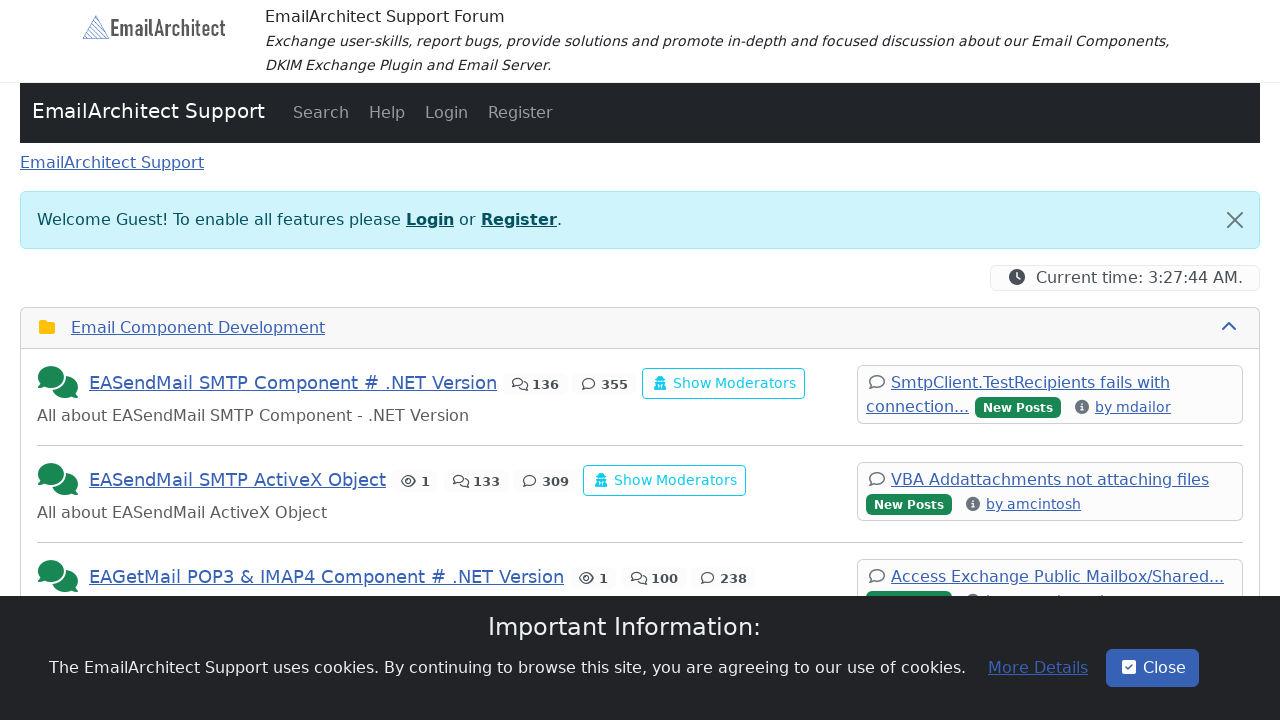

--- FILE ---
content_type: text/html; charset=utf-8
request_url: https://emailarchitect.net/forum/login?returnurl=%2Fforum%2Fposts%2Fm200-C-CLI---Convert-Email-to-HTML
body_size: 33138
content:


    <!doctype html>
    <html lang="en">

    <head id="YafHead"><meta charset="utf-8" /><meta name="viewport" content="width=device-width, initial-scale=1" /><meta id="YafMetaScriptingLanguage" http-equiv="Content-Script-Type" name="scriptlanguage" content="text/javascript" /><meta id="YafMetaStyles" http-equiv="Content-Style-Type" name="styles" content="text/css" /><meta id="YafMetaDescription" name="description" content="YetAnotherForum.NET -- A bulletin board system written in ASP.NET" /><title>
	EmailArchitect Support
</title><link href="/forum/Content/Themes/yaf/bootstrap-forum.min.css?v=1" rel="stylesheet" type="text/css" /><link href="/forum/Content/forum.min.css?v=1" rel="stylesheet" type="text/css" /><script src=/forum/Scripts/themeSelector.min.js?v=1></script><link href="/forum/Content/favicons/apple-touch-icon.png" rel="apple-touch-icon" sizes="180x180" /><link href="/forum/Content/favicons/favicon-32x32.png" rel="icon" sizes="32x32" /><link href="/forum/Content/favicons/favicon-16x16.png" rel="icon" sizes="16x16" /><link href="/forum/Content/favicons/site.webmanifest" rel="manifest" /><link href="/forum/Content/favicons/safari-pinned-tab.svg" rel="mask-icon" color="#5bbad5" /><link href="/forum/Content/favicons/favicon.ico" rel="shortcut icon" /><meta name="msapplication-TileColor" content="#da532c" /><meta name="msapplication-config" content="/forum/Content/favicons/browserconfig.xml" /><meta name="theme-color" content="#ffffff" /></head>

    <body id="YafBody">
        <div style="border-bottom: 1px solid #eee;">
            <div class="container">
                <div class="row">
                    <div class="col-sm-4 col-md-3 col-lg-2">
                        <a href="/" style="border: none;"><img src="/img/emailarchitect.png"
                                style="height: 60px; border: none;"></a>
                    </div>

                    <div class="col-sm-8 col-md-9 col-lg-10 hidden-xs" style="padding:5px;">
                        <span>EmailArchitect Support Forum</span>
                        <div>
                            <small><em>
                                    Exchange user-skills, report bugs, provide solutions and promote in-depth and
                                    focused discussion about our Email Components,
                                    DKIM Exchange Plugin and Email Server.</em>
                            </small>
                        </div>
                    </div>
                </div>
            </div>
        </div>
        <div style="padding-left: 20px; padding-right: 20px;">
            <form name="form1" method="post" action="/forum/login?returnurl=%2Fforum%2Fposts%2Fm200-C-CLI---Convert-Email-to-HTML" enctype="multipart/form-data" id="form1"><div>

	<div class="aspNetHidden">
	<input type="hidden" name="__EVENTTARGET" id="__EVENTTARGET" value="" />
	<input type="hidden" name="__EVENTARGUMENT" id="__EVENTARGUMENT" value="" />
	<input type="hidden" name="__VIEWSTATE" id="__VIEWSTATE" value="[base64]/ngILwxSFH+gaavt0rWlKjSv+rRZbduI5Z78Y4+2ccUIp9mXNvkP5aI8r1UoOkQ4RV6q2AJCeZpfHzV3qsfTZWBdKVk9KI+Jwl3mY/q+jhaPBggCp+gQZYhXNHsrsb2PV1s7bwkwSsEGwaAAp+AuPV+Y6V8IfDI+X3uaCDvMfY/WJJS0/sv/zo+jkVmUkWHRxdTNeuk+ONGnUiCwEASZKXjBjcQ4EeT6K0GVkPoLJdac/0ge66hyz8qr9ttIcfMUGnqpSBf5KN+VYsz9ap/2MYwxOQAiRJ5hSPyRjtwL1JRQDGcdnKPqzRHckxp1zU9HkI99ASZcrxOpU8G8udZUPHO76Et58g3dnLxkKC7mFwhTH5iUr6uRztEqIxOnkybX8g8F1h3ee3H6gtTpxSsiTT1TS93LTDawXUYP+JbLiLORGRBa+OPn4g4vLmzGIpt5edjtne2G4YCLaD5iVjBwTp/J0nX9K/5NOzhx2lJsKFuTny7z7RXouT8Mb0SPLiyjYXqNqSYAmgr0tooLB3jem0R3U5dyQbb+xTWjNFzFJPF5tQ/4fiQxL9Oj2UOE9A0cnkZyfAY+a/a4hQxnna+Dg/P8ew5lae7A/vhdUlpR6vQvW7Jc8/lBzn2xee2t3lTtRsWakclamg9DMx/1GczHJNsHdm4WaHHyzIuhVKR2gIEHf1dBSzcNven4w2nwvGFu826PCqfFP4f0kmxps1KPe3O85tOfKRefMdOfClUG/Bl3giZ3v3OTn6lNsrvHlfj33LpC+gEE8TSrshGp8gnd/at6+kWFi0/u/UFW5DlPTCUhMA1xq8Gm/2BM9uywigCn4Jh6mMHyYsejDDb3clM2BsfpD5GLDCSZO2Tn8ywglZs71ClcbwKXWZZO9eVv9TTFK/hptD4V4M7tMW6D/hbc2ny7nSl7szyZHjmYQwiPGNHZ++O/n4Ot2nfpDcwJRZXJtlgj23xuZoxmDknD6gbTdefOYjnbYZXbOrBcZ4knz+b6D9iyOp6R29GAZ+xLbK0xpE+atimRrUOHgUeboOBifTMtgPXO87PnO1Hnb1xRTd/[base64]/vKm2IfOGPdm0T/ZZqqAXm6O1KbUiTJunCXdtQrZN4HgdPTMd/uZm8amAMK7s7ls4BSXkdDbcmCOWpJIpQdOz7x44uOh33U3mFTgcHSC8okZMCs12T/p9tGjuC2qK8nYC3xNYw48kRLA1jvRHbfZTI4b/VFQYaplWURmx9AIQe9RUFHhPP2vaRbXZV5kGCYw3ex3XIRI+tjt4nwoxh4bqLUyd7qTpCxKWLdJ2uTN7C+yyavA2qsRndMrfsMCrsRs8bbH47nfz5bUO2yVtur6bFF+O6UJ2Cj3QVOzVpl7RGnQcvd8MPaL7ITv2SK4QkBcFqKu2/NZt1lvNA0vrjGQ3hti/AzkxeD0GLsWkQef0IK1Daaq6NML1ps5+usMCSNFBsUGyzowhasV/OfrrXp/kIq/nzjLHZxuA4zBhSIZc1AYC+/KaiOZ48BqDg/in9/iydhscIaBjgP3ovXsdOzjEb6MK2S4ABeAjbMQuxn1zzxUjiIzSl6WaTj3LuUbxAK+GldC6xMnQKEo3SYMMu9K5CuHKQVNmHuZ8zeEOxkWgr5Yv0QocKJAHTEdjEBJbkRm3MX+ruJeQVOmKiQ9QWMtD70AZGAWjNDqGJQOBNd942oRoTbY242WA1Mvmvd/aJGiKltgvBdNR1fp31Bz8hzEjj8q5tELHkkDAG4a8R8iSlvUVc6qI2b4RdJ4o6tvQa9xQoeN2K+J1pcHgOhlPGgTKxKZBpjl9PNSHhK4inuouOdurzLf3yZInqiFPWXwhxxoeB0jb//ffLxVz1vyFtxrlo1jjyRQe8rT+MKLtL+BVkBY/[base64]/RHEwQKi3HE0J7KQE2H3fjZX7i0qlHUGnOzXzb4rbv/MSouvNUnpfwuFs+9cufKoz5Vs8pjpPErL0hb+OGRa44EkGChfaJJ3jyzbF01+gAY53/OY76z+UVkrs1/gFLjVk0uxS93ULFSSEKHc62NqE+GX/5bxZqE9ZBoK9lrOLFjdpJtaZN5mifEeLRwxKhy4x/n/Nd1Fkbn6e0wBYFDsgdX+lnku7i7kHuEvWWaKcqt71Iy3Q4+UNOi/d6AHMJc7fkeBfiRL4oU3PFm3KFUy66KJdG7qlMQx7URHi70VcCGAY3ftC5S9jZWTOeBeR83FEB0uIp39PXoyDeuO1MtVA/fwvkUZKjalT1Sz3oKT5p+RGrMcqCg6LRhJUhWTwpZFmfXfj+lc3nW91PelIfBXfbqVU9uHP/Cpvy/hKIk5F/aC3Z8C0gQ9LetpPNi3tnX8EWUvvqPqVzGqZWTb/q+oGA7xynNiwQIheWUiWpFw74eR2uBN5w42xgZbNjiVNDPDZAgFJVBJRGaO27e39zh4lfJ0e2Kb9prcDp2Saaz81yAM35eUhd1Tc7NEtpNKYr0gI/i+OeX7DBvYN/Nwb+83/6Snc6YipoHTtdrG/aF/TfETiLi4E/U0J7qV3kxpi8itM3RaUL9vz3NzrtYSHFXH0xvmCeD4RrgOdnay+Biw3+VXAx/z8yRH3/wZxwfkZe+hGpGV0modybqP+AgstB+wMUQMyKuBgad+OR4rmcL8lDSPnTkxnDGSOWwBCbgYSKEmOJiJAeGaqwn3mOT+M3aMhvuvA7mvalowwYB3ply+k6aTfrWvkDQSH4DxPcDcHdUv/8CMFmjkxX3C+B23IvoIk+Hjc2CllDfEG+wvCCzJbmdi8X8ZUAv79Al10ghnhjz6w/bGhARdwjXVDQHVcTvL+Mp6PKerLHTRs+6irHEpckh3JExbZyX3jVtimy2Aw/ScjDqCAPs2h1f5/XwPIqb1Pkn8kp45ZcdRDm/wVZChFJWi+Hi82rYoIUDEJFKqG9Hx7k7zrLK0Dar04Isc5YjlYndswsntQWDGcE/J5V729Jx8XtkHB1Sn1A8HJbKgMUsK33DYdUdNYKgyiHAthM2SyLQTyo12/rCiEhGYy/QlBUYGfJqW6gO7UmBDGU4/QSD5eFyobQsCwn0fX0YguIM7POmSRhlWTxV9wuScAVQ+0cEN4VXClDmgctt9QS3BVfPCccnr83phOptk8DPQhbMVKX6jdh7ceNi4Gj81YOeklqjEWoMJZYmjCbak/KYWFSQpoDW/9w4vBN5V8xscqoRl/JPAFn3yb5ajR1MjanaNhIgHXw7dIGbS6SnS+JbohwB7DTPKpCdS9dhdipL6ot4sCJMWjUVqEb6EIO+30snmQX2jvoEpD0Dw8k4o1cqtRyTFY+wJ/ufocNYb9LCprht4bdXT3yQ96ohs3PpU0jfinChHNEsgweAmiHYMKR0PsWW2s0p1M0B+jOwTVgbGrZEFGxDaS2+SoqvNchCEGgAtY6f8+t8wSG5XvbMvvO0qor4EnT5bCMzmgft+qQEreFq/pLZCD594Eu08Hj5S4aGSsNCxpj5sJO2ZT9oEIHJsdy0ge5isd4cAEs2UPCEmm8XVKEjVRlsHGP97G29L+JHQT0RI1wrqmHVrEKcSoimPheXthRx9n/kwp2ghdJ9ewRKWfQNTSQrfnWlsPs46pKBoDZqQaRPfUq4Do7m97qa+8XOHc9K5oYulseDioBzUa58LlWSRY1wFdO9SY44SkOwVl0R59GZO8dTXaZmAr3c3Ns2JkJm2MrdG8wyy/wcMRHJMvFo+yyZ+2jY0oWFw5w04kcpMwYMke4QEhDRcMJGt0vOnaiMnXU0p4+sIClcKCZwjM4L5ZiMmTXH2RLiApxfwaehA7VqnRuWeZTYjToYfK2LSWzkxN31mGUtxpEEC5S9/EiKA5NZoMr8160AjYyXKvBPdowDma+MobcvEuT6TKQRwhkJg+wa1Mt0bkbJn+yE1QYN43f4xhWcO7afGGRHNWkPOa9Y/o3ng8Qf0xE2C/pPrQ3rh85zU1vIbBuu1P29oWJ/n7iUMNxG1vWTyQ9Q2Pi/t5vapwARYVZ7hH35h1D9bSv9UkaTWT86uigk/VT/4H1l34ETJ9ibGzWJlpIPbls9owTXkXDzoQX9ZfbtxvXRXdyfLXsyuDbzC6dU56JKqbi/fzj64Sg3faB/69gaSMtly+ivHCfIu5evZH1+MVGQ9wV/V4SwDpFK0o/4lZuotET5H7/Elb1mjjYzsjDGg0WRV9vC79Os3Odzbwv5UY4K8PHHsz4jRfCZ/[base64]/0ndjrT7tmQ3OvMUpB+FFmLBQAd6+3mTMaYCOT8eQRtWNwaFX74AkW/ztQQo/xKX1U1dSs7xGruCTwGrdyToL/SMUt82p63XhlrRWo37/TPNsdybumdhHswFeQUYmyDotWeFxiCn/xrwXNl9eLdbpty+JCL+1QqP5QZ0QB2pPWGb0ejzEeZvQ8bF73L5ufXfXXzyI0Ke3CjJ33bkERIp9QiCvyBM6nC3wmW/51wmaFTYvN25abG+wwZC6gNymnfLLLi0L5n6KFtRKrcnSdrSVz58T2C/fL9xiLdlTGpUsGwmSJL7g3uYmlsExJjKPoXcsLTkpHEzO1+TE/sgCiRAbEj5+0T1UubazGmyvhTMKKMMINafOjR2w4KmA/gAWedTOZlPBFegabj0xKxcyGNqLs81qY6CK0TuczoPR0eS+Ra9om9FG0bgon85MmYMh31D3DWWEQkmt5wj1dZ787js4YnxfZLMGuv9kpTm26bngm004W00EiiS2wDtTThEoSvix6yH9JlTxLurj8bkd6IAUpdCuvY0/bFTGHKqPnDMIQi5tCxsaZgMUE7RuDJVpNDGuOcAXrZISNDNqRXmqyX0FfN7XW9fp9DxLbNdjUC8dfFXpTyD0uzFsaqeyXJgr8JNkUPEcYvd1o1oX61kUwwYuONOP1ImdfjzssJEfflZoSHJJzjZqXnuo7mrhm0g+ZYOJN357p/dAcctm08W7BshtAIZrO9a4v8LGXo78rg3gqwo3p6xne21AXZF36MJsYlfneXmvAjru99ih6T77ows5aZSKPFoKApYZISEDr0q2t+DRALvf77r8zqK93MAFVOhL+UIeWY/2aZ5oopa4Xs4T0OLX3Z8RslRZIXTHCZ1wBZjNu+5W/1vRrUufF4c+V41K0OR8amlVMEGi6cqXxFu/wQYLSvE4gZdhJL6YkwxEJ19+9AgIB/Z5QgojitwOyQLNHH34gx2SWAJGPiYSzfFr6jui5XkYKnC0OxLIGfJ+B+iRrek3jmsoEE8vHvmdXdwDSAFjt9PsgT2pwLzVsTTtGAm53hFHWV+tblKPPyzYNdNB9LDUdB07v9mNoMT7cfqOdC2ls5yeQ2S8FNknpiN/FZlLxbO5r4AR/humJIIDxwWsyfqLaDZMz0L/cTax/7wX1nswCT9D/jMOOMezM2jGCoCbUQpbVIxiav+6YirkOn5tmOpug1vu1xYYFlNGTY/8UDcdH15uYT/i12EdtZ/WXDZj7qdUMGnyXIUm09hRjieVvEGvvksTVKYdpYbCjm6kxe4B6HBL3zceuto03k4x3Oxi1ZPjPzOIS6khr8wbThGyVn6Vj2vCtnczTQVBM1x/VD/oTbNdGUQ2Z+jf9prThUyJQ1TupqxU0p2kgQVBuoT8+5xhrYymWs8ZYrNSLgVh2E0gtWZWCfHnpHc9LP3w6Ll7/ic88Zyg4TuqpIFPSEj1StYpr3yixGqooD0B+k7uDSbn0VEwbxSP+T2Agb4/BlH6MpLx6cKN/[base64]/UUHSBp5L7GGTzkJMiP/LnKlVWNqVNFFC/qpTR0TUZqF7wWaOUkUMGbanKIVZYw9Xd1PYS/xVMix2kTPplpWW6Dck0jE4ln0YFLWMZQUteA20i0stoOcVyl5r2NJ6pdFlXED75RUBS1Lfakj1L8DGKTPhhi5pqwTZq/C90oboV+/YGUvp1AtkCcoXaRwN1/TtCvPO1fz9pGzNFNijH4+W9D52lqVO3xewddgM3XZqM6lb9rv7UlKpLENiXeoSdYmrFIMavgDqd1g7rv0kVjUOz5RrwdVDoazPgeDDJg+avblsUhRhDpMkTNm9q4OPAegoqnaUh7mNJk7IgM8LkSCpMMKZGypKhLiYJ7GxTx+yqx22z0b/u8MfzXRAm0s5b0qEhOH11tA3ERxg41hIJesg45Nz3FfcIUN2Z37KkAO5pTdfLPfNlI06OwJ+lSbpkCM4cxOoOOlElgZi4wfyzim5rj912Gtl4zd4OAnnbi7vUkIlwisipEKXr0+xjSh/6yUBBGPwCqpNNJeRkwe4LjewIa7XIUUGw0k8vCB7+we1W6XddtNygFHzzr41cAoTkfK/yt3RE63dyGrWFmWSokTBoRW0hKMZDN2ce+nzoBoAKB6gc6hvn4KCKXWAO2Hjur9TR90Y5p/V/MXSFdCzZ+OsHqpMElZ+B0zZGg8HcCeGMNNplRymne3tRokUGkpDJR8xPxf+/sgZhOQHfRm1WvIziAGPZjgqV7+hhd8Uc/7+dRHfrBwGDSx0aNEIiaAQzP5mGlL5RESpq7UUztoXLWsQyjpc13f6WQAifEiI/IBzg1n9b+amwz3BqApyLuNcr4ARwsXA+J0sO8lDxZOevfFkRl+Go3U9cSZtM+UZtGXVOD9uKdgofisABCOGjHh7DWv6i1jfWjzvzVbm2RHMXn/YuL02Dk5PO5CygpsXIE8CIsEctCLOVP1zZiyeYX58U05K33Hk3UJXqBb7KpRLBqN+4jsYajj5aDZUIQhO8WrdO7h6yvwl9wsFHG2gUV6dWAdaYAdkWJ+F6u3WBroKyOkiTyMQLm8IAt3k629QZloe3tZ0AA0JvQHrlK7mbg45lcp/RzSUK/gg2ckvWsGXlWMrEjCgBlilkGPt2IrVbiYjw/7pex5z7Rj75NsrBLt4DkzG24unP1Tprae6LYplrVyJ7bXjfEaYnQQl/o514ncHSZ9EifyVswGgN4AaxrgqA2R26ANOfJVkOLic+maLWH9PImcL7LZKaBQuNp14xG6cwq2EXbw2u1UUvQsfDyQ7+j1MjtG8QLEYe0gy9ZOrmTkevoYziPbJhn1mY3ub/9XlmkozF3fJjxCzQSNBegXjbure2FnhjyTBYvykZJzyn6vAroxs4o0oiBzkpKxMWVfveuu/GiUNlNYvCiTEJpnBij8OL/o9NTv1EQ0aqyq3lFFwI7a0UtxBvDMY4U2CgwDzD2xall2nGN3G4OfuWukl33hqVkEejyFpkC/CCyQKpz7e6s/Qpv+KFAQZW8HR9hA5zipLaNhk7A380dcQRsoU7+KluZZH6hwEGBc/eByze4H0/[base64]/jD/hb75wXuINmCn+4fLMiR29V2KNHb6W8KiO7rzk4HwsYndVStXQMEGNSAXJ+1dWx6JyEaZ3/gSEbkUwx4bfFI5kUGnUuAmyfpJGtKRMqyA6CXhjo7qPrcImFfVu7CYuG+r5TELKTNayLLw6OSq/Ll0Ft08qHOgeSoL86ay59+7y2kjO+i1OxJvSOIbdv453S31S2mXsSwl82WH+gLV3jb5alDzwyEQwKWxzM4iUPOUFUb8GDEfJWkgmMk4TaiFUdIzz/Kop7fuMHacgHwsWfyMg/WpCE9duo216DIJ2XI1hqAak6TlIuE2/1Fnq3PnBrfNsbK/MoNorRfKLhjDbSGe2UHxFx9voD/qa8Nx44Q/[base64]/9wUvEDgaLex/rc75nAYOzf7OqbzuJwjm43XD8jZrX1Fc6RwBZcfHyMfUvLFMu13LmdrPP6OMBoCZMetcBDu+Qd7pM5/AV86v80xI+7ibl1eMxbVZmTVNIpmjbdJDe4tSwlNZemJH7onLdx6HQXl1swinbBFZRBqo5fHvBSLIydHWEEDr89HXyln9myLO7CQiTgnoUZfjcVrUYje+FghW15BqcQMxo3WRTwDQKlgekcpVcr4OiljO/WPz/FWi5PWOmCXt8llBl6p9wEk1EUW0QmEAhn2DKKA3PlKb6+Apldln6ZGdYYd2NKL2P0H6JM1jMC20tjfWJuT4LMWiQNiDPSTiKgX2GzzLMJ0gp16kh1p1XZeh+wbsPASa/RwPWXt1PPmrHlZt7EFsvHMOtFsW1rIUuLQ9OJ/vVaco0t9DG6nSgEE00NMYYUUaZmLVgHyQN8zDyQJYmNIasyk3Q7KYBqNJBjAB5uwrNnHCDswWUOKHINJkXf3u1jQOQd86OoiBrCQtKyCYIdzwnSEbLWuapMVAGO63WO24yeE/Yj4lcqBGaE3xJcIV5zutExZJ3Q+Fkts2Aq+GgMpVEMSjqHsZ5Sulvzn3MtTttootWkEs6B0S5Xk++XZBTgdYp++VFFjhUnBSpQ8x+ChhwauFoN4XJdlnzA7lI41PXnLAJykwkcHEmTJ8jIkj3LN8hnMfdlu/G6UYwG5hM6d1NdS5swvpTD3VO8qY9guQG6ndZjsdti26sDfOACSJF+wCwr9HjCVFuHnmNR1EvP7VU42kN9w4Vgn4rx8PsAPcV0uHqS34ansKxh7uSQT1dNkCPuUHjo+NTuHv680yFxUtNMxcRdh8OBjEL/bUdDR/Cxh3jjH6QvjegFMcBGkVGLYGqKnFEM7WhLK16HKztfOyIUd/aputOv/Wrq9s//gcyASXXpd258PQS7GJ71O9GX60ola5ovGvRHTXDb3jxNWoHoUftToOu4fYtei0eCQ3EUC8cJrNdQ4eus2eGz0I4liVakxMIWLP6asX9JrF5ak/3P97lLmWqtacOCWYhKbShD5FbOU/H8mD2VhOEuxLAiCYuVnZiWWCTIRfzg5kCK6tCvRTiBIoQhg27JQ0QCS8B+3kpLDEZmqjPl6yjLhYnUA0NCyPs8g0T9WwyIEL1XHWvtzrDzvPpfbHOJ7SU/[base64]/BZbSscoxET6l3FnhtSmYHBPNN2jQwQBI2BiEA5CvxcbP2igLiLxB/U3j4+IZx0exF6dtvvpuRMNSknMVcxkswTNkwI0801zqPbOYlDmjQKsqrFudkHA4ylnYvapa1MdgFr2279DmSmxHIum+p4x8hze7+Disepcct45bbfLkLz/IbhJRZODjl9s8hPhVmIl0yEZ1i/MvJlEqkq3wft/gYorrwGPlldYOJjzHC2bXgWgjbzC41WnkBDZBz6zIzlzDqIVpIdcc7t2vx85XNXDgHdaOrMdlK5y4tcXh++N/7CD+hlDbRAAjfkK/VtkLM3UbsKmAQKBXEJ5zrI8xAbCNNDnGvOAiq2R/hc55iFDERJTakAbN78tNSnNzPD+o9Wd3TfliclcB0laN2De0F0uIx4JymoKesnDv3jLdhJepbbqk4mc8yadX856AM1n2ezN/MLRAkGMqOFrZssGXCneN6JrR8mo2TXFxtLlZ5/j6fLkL7Tf+YAomI0gNu74FqSd3NatoukW3X2qymgmUW56Vbt56mJEj4zkDIqDtTq3igpACLgg7mBKxQyYk0UzNAN4PwK509XbGjETogh3/OCzpoajDS6faK58P1n5SSfZ7USRcvgGyXIH9aKkTuKZD41c8kCyE14cdcEUSthgg1OlwgvcDqKSGL5zWoayFMz473G8b2IfcGutfrYiPuDRyzFxijaS1EfKAw2iVAjCm4Da9Si5ircU10Iou5licggXOErHXE+SckpQRqvL376NM9NY9kye4ovQHiHTyKlzglartA/alDCYX69gFMnU07H1BaTk0zKNZNgLaRpOVXy2IiI7OLU+dVJsRmvSe2dDF/EMMI3K2OO8l6BNvuVxHdgwF8s9aLxB46osPXitIOBS2UytFSon520u7BvR8SFTbWtAQgOW0oBJdiJBTChBKZcMzFz4avAVho9YmMdtsfKlQ5RDO+/uEr2lSgMb1M2FTL3iEfEPHBhd1VetYT1U74NanLEmHkqOzlwhmrwA+iQidwYuFEC0dy/w84zt6drqz/BABydpTh8OVfjjo54khcyAFiqJJ1tnJs3uwmoORkXjG6SWdN6n14YWkmFqyM7OX/[base64]/pmRT+ZQE6BqAvPk9fIEMW3+fxRgrtFUHdfO3QEinI7hs7fJ0ZIHWeYDhBEF/F3mKXW+ajkPfJ3SiQYT0xweZL2FPfAUVPftDIq/Na59aKiBOCnq4MEJvHAkkpvMtxoZlDyNh+fmihl1qhX9PIOiA5Nk++RHE3CkTc+c965MMaO9gQJEBgl36jBho1R2oBePS9pHrZXxN1Cc98W5hXV20Mo6hj0IDt+VkgW3xOGRaUaKomTczUYOqKVeoa5gl5QxbssUS8xOGwwKPxCSaORBQ/6hADHvcNsRIoNApBkTsc2YNeD8hjvrWTBTK4PzueO6r07i9BzN6hFA08yaM4HvZPf14nImvPlNX3e+RKpyiLog4XQeFqUx9gnKCHpwo10/sypH/WeiEdpNuPy3IZ9V41eCLxRvH272wa9WHMoiioB/9WoQ8B1DQZkP2mM/vCuU7X+BOElp9CJIIF5Oi7ZUwcr0xnvgUAaTmh+yQ6vthuBRxgnFyqjY/[base64]/[base64]/+z670LQnSzWEZuoZhVsm+RE1caCvGd8W9VlfIfPXtzMtwOVMOloLG2Kj0yf8aEiK6ZW5Y8OBy1qgeFGOUS5sUew2Q/yLshlfC/jprO5Pdq1ejIGQnPa9O0H/X74I0iy2pYT9tIAErYy2NGf92AM/LLlvjO+/Tsh+1WhGac/frqXqra3q7KU/csa3HISyZQN8j611KSNBTk02I4RsoIqiCVPZ93Ox2+NlkkgjEYvfWpf3ro9DbZI4KEvy85+/9FfeU8FnadZY69sgxC0Mg2BVYML1tr2ou5qfp2hQFjFSVZszMSxhWYzy+Y364FojHrJGLq+GN5woJFzHCKkweyE1/Fdk8MOWhvekllCuGtneQQ0L0WwxEkxQIK1iNosKEH6vjGwC3qmbHeasnu4m2WDd5AzVC5xROcwr7cAr/KbwEF+VtVFB6bN6GW5i6mwNhtRvMIzeukH4SokJwEIqORVKwDga3RhXgmivU6HLXqV5BIWRfDHSGxHsp3Uue8/Sj1vFKQ5qTB7dJGC5hV9N5MP8ocoEdVWm3tiSId5xv4IRZfHg/CpT4tK6AuwnzAl/0DiZRFlEm32Syry+mJEKozkTGcvMeH1Ym1BspuxpJRhfIzg43j8dfVVpECKMe8qxH22fq09+GOjCCRt584GTxzTpcl5mg3G5raUf03U/cHrx7IHfgmHb9I9YampLWZZstFxavmJIqnRvVrSi1eB9tFX+hQpv6EPhYTLMfv8fsu4an7+Pru640rxt4wgv2XZZrPWAYx+ak0q3gAVpAA2HAfSihC34S48jtILESOAg0+8IaSKkpX5CEdXW/Kre8JEHm+kZArbrL4QQQCxpadTaHtEDSCQBXv+7WdEtl8OoT91WxKicFNzko9zVb6LTtG96k8/xNi04O1sXFR0aa3c1n5UJpy3ISLHrIt5lp7IFjt55KSNYOzsCfgx6UFw/bEm1tzLRuM+MML/AlQcI6ba5ab5uqH9P0OM3PoCyvpnF685/sDbheggSZ3phzc0jdXMTXesQUBwcu0fB1XSKrBZqLuC48zGEqoS8XBmOpn+53EjRfzMzNE3q9QGWWXXCqUsAdyVbY1DYiu0ngQbif/+v7O3h+J+X6Vtdve4rA3KFrYqmnq1oUSrvQOAZFAbsy+KQvWvnVUwNjKDJEOPWAMO7j0oFzxY4PLQNMMIYBkvM9iLah92UZSXDKEAmrA2viLtoMlWYmejreDQBFVplYgMQhbj+dzHEcuMiywwlWcelOkzxkgOz1W8nB3SNqg1nd1135Z8tN9yxYQLTToVctr8DkqQZ4/Ryy/pgCo0Cq/PeJNubZfTtj4aqT4viY/J0wV5K67cI08nY5v03avKjgENoZv3zrPcq3jdXjt2zjPY7ENCDatcTH2dN68rhioNZlXtTF+7H9S/OgRWKDfouHruskgxvt/ZviSU8fYCRhSccS5xg32CiQgZOBFDFnUfRBID7+NRvi06kuHvCBukoGLbxPc7iFi1KyI/N/VZxnvN9Ro8G5WjXQFJAX+JKsw191f2VEBADXxS7oO+OJmi/[base64]/vdp0lgXnM4IaYikZKU8riI42FmPCb3Gyf9Psy0ImwCEJvcXO6z5JFigT4JTjXcsnYhft5At1+yQuDQa/xUEu+fxqbWAXVYcXCk3LfZAH27Ig3UcRwn6NarbniAMiiz2CrhXjnQQwvU/[base64]/QthmiNyPQJ4XjyqcMjwtCSwViv7DdHuvraz5oUu42lwTUTAaUwzKslWBScVT0isOWhaHk9sryqkSSa+ariAQ0OFU/BfKMVsOVrUtmqwN/Dt9jU/qzVtzvv5UuNnEQcyjRDa4wuj5IMIkbjPX1N3f2iomYukpvENRtzgDxroFAThGQ2xmM1vpDg/+Ri1rJxiLqHbftgRU6nKSlMXzItvf1Ug7vyICGw+G4vUarM9uH04HG0zAtjOaOxqN2gmDWZR7XKBStRBWp1UxZ1oopivbhOiMB6+Kxv80u5E7lsURXz+eqW1Loyi1b/oRwKQzrU2/Bpaay+q7D0LkIKtxflqM6V7N8+jvfNQwmvK5E86C7Ob8wKiF9PE2MFQkq8CpP6ucd+kEAdoFCtllQ32ufMwc6vS/qH0o/fw0ikqwOaf5zfchsE7k0zBRI9UTkfUT2nhSIIj68HwZ7FsV2dRLn7rNA5ziruogm9f28wa5+uueEVb9y4EA9xNuMp/FkkdwdLA2ifsRsI8cZt7cpHG1zDJNjISevF5DK6VnZY9ObzjIgFW6xSJSXeFmwqOD1QclGpbr1gb2+BUtj3vCjhKDpdtpF5Bm3eg2L1I9a7Mvbrw2YYx/34+0B3wdqI+Pxx+KdGBjjCzdQqahT3ZfLqw5VTVd5+FCDxcVMt/Oa4Q52ryDn50ayj19K7+1voxz9yTuFl8yepu91JXeXX1et2EnxSkTfk/[base64]/b2t8FBNWEIj4ohb+EFgR1eeQwVlVucvlAuEb8yCG4M3lyeBY+BO7SthexM4PX7EfhzOMs0h+GmrlZkXEbO+4A7YCPdUrHhwQEobzRtK7WCMVwu/Y3xnQkk7jShjNsYfxFVmfTqR2SQKfmXF2O/ZhZm9prxmbPH8jvObp166KSgmlLFLbnCHqxmW1PovAKdirKtDCweaogHASV0Lp9nzFlWXy11lAiBjkUM7gK1g0bw9HS8mY4Jw8/D54muNJ2djPCegxmTj/lQ8J1otmnBimqyKv66QlSdeLfRbQ023Ig+rnFlcSMLnujiZRAO100yehNVLWPnXujVxOYCIMCQgXPD5INzyKL0baBB3MBIJy/VZ5bbZK/2F9d+YHCKmgOgAEO25flY/bPw+b5FxKhia9QaUbOXqX3PL5VXKhHNVWaLh2A+s3S7gy9htIp7YB4FZO" />
	</div>
	
<script type="text/javascript">
//<![CDATA[
var theForm = document.forms['form1'];
	if (!theForm) {
    theForm = document.form1;
}
	function __doPostBack(eventTarget, eventArgument) {
    if (!theForm.onsubmit || (theForm.onsubmit() != false)) {
        theForm.__EVENTTARGET.value = eventTarget;
        theForm.__EVENTARGUMENT.value = eventArgument;
        theForm.submit();
    }
}
	//]]>
</script>

	
<script src="/forum/WebResource.axd?d=pynGkmcFUV13He1Qd6_TZEShQkJ0vUddNCng_jjSv6TctYTdOtW_mOTH9Z4LCqJjoljgnanVap79OoEbAu_hrA2&amp;t=638628207619783110" type="text/javascript"></script>

	
<script src="/forum/ScriptResource.axd?d=NJmAwtEo3Ipnlaxl6CMhvlaOfUvgpNLynEwEgJvSz87_VMwRKOhDqmBc5lmOgKM9dZjeawgoVru6Xrmljq2miYBphI1cOqhC2Bhy2AoXBMHMxY1-oD5_jsOdds39Zfg58Wc8A4rzmhy4zKbJLdm5S1MnGwNl_av4ARK1w5jCbNs1&amp;t=2a9d95e3" type="text/javascript"></script>
<script src="/forum/ScriptResource.axd?d=dwY9oWetJoJoVpgL6Zq8OB-dGEz2dkHbNY6rHoSynLIkpoxjGwq3rHJPWhAHPbS5NFyJ1E24vRhdiIq2WSmIcGru8Bpks0uiljOH6vVYBzqLxGi0_F9mV9_iX5LK5ZsP-Gx5XpMScrCpoXxl_nKFAy6a5j9RLcgVI3_K35XNKjc1&amp;t=2a9d95e3" type="text/javascript"></script>
<script src="/forum/Scripts/forumExtensions.min.js?v=1" type="text/javascript"></script>
	<div class="aspNetHidden">

		<input type="hidden" name="__VIEWSTATEGENERATOR" id="__VIEWSTATEGENERATOR" value="02ECDC65" />
		<input type="hidden" name="__SCROLLPOSITIONX" id="__SCROLLPOSITIONX" value="0" />
		<input type="hidden" name="__SCROLLPOSITIONY" id="__SCROLLPOSITIONY" value="0" />
	</div>
                
	<div id="forum" class="yafnet"><div class="page-board">

<header class="mb-2">
    <nav class="navbar navbar-expand-lg navbar-dark bg-dark">
        <div class="container-fluid">
        <a class="navbar-brand mb-1" href="/forum/">
            EmailArchitect Support
        </a>
        
        <button class="navbar-toggler" type="button" 
                data-bs-toggle="collapse" 
                data-bs-target="#navbarSupportedContent" 
                aria-controls="navbarSupportedContent" 
                aria-expanded="false" 
                aria-label="Toggle navigation">
            <span class="navbar-toggler-icon"></span>
        </button>

        <div class="collapse navbar-collapse" id="navbarSupportedContent">
            <ul class="navbar-nav me-auto">
                <li class="nav-item"><a Id="forum_ctl01_ctl20" Name="forum$ctl01$ctl20" Class=" nav-link" title="Use the Forum Search." role="button" href="/forum/Search" data-bs-toggle="tooltip" aria-expanded="false"><span Class="ms-1">Search</span></a></li><li class="nav-item"><a Id="forum_ctl01_ctl22" Name="forum$ctl01$ctl22" Class=" nav-link" title="Shows the Help Pages." role="button" href="/forum/Help" data-bs-toggle="tooltip" aria-expanded="false"><span Class="ms-1">Help</span></a></li><li class="nav-item"><a Id="forum_ctl01_ctl24" Name="forum$ctl01$ctl24" Class=" nav-link LoginLink" title="Shows the Login Control to the Forum." role="button" href="javascript:void(0);" rel="nofollow" data-bs-toggle="tooltip" aria-expanded="false"><span Class="ms-1">Login</span></a></li><li class="nav-item"><a Id="forum_ctl01_ctl26" Name="forum$ctl01$ctl26" Class=" nav-link" title="Shows the Registration Form." role="button" href="/forum/RulesAndPrivacy" rel="nofollow" data-bs-toggle="tooltip" aria-expanded="false"><span Class="ms-1">Register</span></a></li>
                
                
                
            </ul>
            
            
        </div>
        </div>
    </nav>
</header><script type="text/javascript">
//<![CDATA[
Sys.WebForms.PageRequestManager._initialize('forum$YafScriptManager', 'form1', ['tforum$ctl02$UpdatePanel1','','tforum$ctl03$ForumCategoryList$ctl00',''], [], [], 90, '');
	//]]>
</script>


<div id="LoginBox" class="modal fade" role="dialog" aria-labelledby="LocalizedLabel1" aria-hidden="true">
    <div class="modal-dialog modal-lg">
        <div class="modal-content">
            <div class="modal-header">
                <h5 class="modal-title">
                    Login
                </h5>
                <button type="button" class="btn-close" data-bs-dismiss="modal" aria-label="Close">
                </button>
            </div>
            <div class="modal-body">
            <div id="forum_ctl02_UpdatePanel1">
		
                <div class="container-fluid">
                    
                    <div class="mb-3">
                        <label for="forum_ctl02_UserName">Display Name</label>
                        <div class="input-group">
                            <span class="input-group-text">
                                <I Class="fas fa-user fa-fw text-secondary me-1"></I>
                            </span>
                            <input name="forum$ctl02$UserName" type="text" id="forum_ctl02_UserName" class="form-control" autocomplete="username" required="required" />
                            <div class="invalid-feedback">
                                User Name is required.
                            </div>
                        </div>
                    </div>
                    <div class="mb-3">
                        <label for="forum_ctl02_Password">Enter New Password</label>
                        <div class="input-group">
                            <span class="input-group-text">
                                <I Class="fas fa-key fa-fw text-secondary me-1"></I>
                            </span>
                            <input name="forum$ctl02$Password" type="password" id="forum_ctl02_Password" class="form-control" autocomplete="current-password" required="required" onkeydown="if (event.which || event.keyCode) {
    if ((event.which == 13) || (event.keyCode == 13)) {
        document.getElementById(&quot;forum_ctl02_LoginButton&quot;).click();
        return false;
    }
} else {
    return true;
};" />
                            <a class="input-group-text link-offset-2 link-underline link-underline-opacity-0" id="PasswordToggle" href="#">
                                    <i class="fa fa-eye-slash" aria-hidden="true"></i>
                                </a>
                            <div class="invalid-feedback">
                                Password is required.
                            </div>
                        </div>
                    </div>
                    <div class="row">
                        <div class="mb-3 col-md-6">
                            <div class="form-check">
                                <input id="forum_ctl02_RememberMe" type="checkbox" name="forum$ctl02$RememberMe" checked="checked" /><label for="forum_ctl02_RememberMe">Remember me</label>
                            </div>
                        </div>
                        <div class="mb-3 col-md-6 text-end">
                            <a Id="forum_ctl02_PasswordRecovery" Name="forum$ctl02$PasswordRecovery" Class="btn btn-secondary btn-sm" role="button" href="javascript:__doPostBack('forum$ctl02$PasswordRecovery','')" aria-label="key"><i class="fa fa-key fa-fw"></i><span Class="ms-1">Lost Password</span></a>
                        </div>
                    </div>
                    <div class="mb-3 d-grid gap-2">
                        <a Id="forum_ctl02_LoginButton" Name="forum$ctl02$LoginButton" Class="btn btn-primary btn-loading" role="button" href="javascript:__doPostBack('forum$ctl02$LoginButton','')" aria-label="sign-in-alt"><i class="fa fa-sign-in-alt fa-fw"></i><span Class="ms-1">Forum Login</span></a>
                    </div>
                    
                </div>
                
	</div>
            </div>
            <div class="modal-footer text-center">
                <a Id="forum_ctl02_RegisterLink" Name="forum$ctl02$RegisterLink" Class="btn btn-outline-secondary btn-sm" role="button" href="javascript:__doPostBack('forum$ctl02$RegisterLink','')" aria-label="user-plus"><i class="fa fa-user-plus fa-fw"></i><span Class="ms-1">Register Instead as new User</span></a>
            </div>
        </div>
    </div>
</div><nav aria-label="breadcrumb"><ol class="breadcrumb"><li class="breadcrumb-item"><a href="/forum/">EmailArchitect Support</a></li>
	</ol></nav>

<Div Class="text-break alert alert-info alert-dismissible fade show" role="alert">
    <span id="forum_ctl03_GuestMessage">Welcome Guest! To enable all features please </span>
<a title="Login" class="alert-link LoginLink" href="javascript:void(0);">Login</a><span>&nbsp;or&nbsp;</span><a class="alert-link" href="/forum/RulesAndPrivacy">Register</a><span>.</span><button type="button" class="btn-close" data-bs-dismiss="alert" aria-label="Close"></button></Div>

<div class="row">
    <div class="col">
        <Div Class="text-break alert alert-light float-end d-none d-md-block py-0" role="alert">
    <I Class="fas fa-clock fa-fw me-1"></I>
    <span id="forum_ctl03_Welcome_TimeNow">Current time: 3:27:44 AM.</span>
    
</Div>
    </div>
</div>

<div class="row">
    <div class='col'>
        <div id="forum_ctl03_ForumCategoryList_ctl00">
		
        
                    <div class="row">
                        <div class="col">
                            <div class="card mb-3">
                                <div class="card-header">
                                    <div class="row justify-content-between align-items-center">
                                        <div class="col-auto">
                                            <div class="d-none d-md-inline-block icon-category">
                                                <I Class="fas fa-folder fa-fw text-warning me-1"></I>&nbsp;
                                            </div>
                                            <a href="/forum/category/1-Email-Component-Development">
                                                Email Component Development
                                            </a>
                                        </div>
                                        <div class="col-auto">
                                            <a id="forum_ctl03_ForumCategoryList_Categories_ctl00_CollapsibleImage" class="btn-collapse px-0" aria-label="collapse button" href="javascript:__doPostBack(&#39;forum$ctl03$ForumCategoryList$Categories$ctl00$CollapsibleImage&#39;,&#39;&#39;)"><I Class="fas fa-chevron-up fa-fw text-primary me-1"></I></a>
                                        </div>
                                    </div>
                                </div>
                                <div id="forum_ctl03_ForumCategoryList_Categories_ctl00_body" class="card-body">
                                    
        <div class="row">
            <div class='col-md-8'>
                <h5>
                    <a tabindex="0" class="btn btn-link m-0 p-0 forum-icon-legend-popvover" role="button" data-bs-toggle="popover" href="#" aria-label="icon-legend">
                                    <I Class="fas fa-comments fa-fw text-success me-1 fa-2x"></I>
                               </a>
                    

                    <a href="/forum/Topics/1-EASendMail SMTP Component# .NET Version" data-bs-toggle="tooltip" title="All about EASendMail SMTP Component - .NET Version">EASendMail SMTP Component # .NET Version</a>

                    
                    <span title="Topics" class="badge text-light-emphasis bg-light-subtle me-1" data-bs-toggle="tooltip"><I Class="far fa-comments fa-fw me-1"></I>136</span><span title="Posts" class="badge text-light-emphasis bg-light-subtle" data-bs-toggle="tooltip"><I Class="far fa-comment fa-fw me-1"></I>355</span>
                    <a Id="forum_ctl03_ForumCategoryList_Categories_ctl00_forumList_ForumList1_ctl00_ForumModeratorListMob_ShowMods" Name="forum$ctl03$ForumCategoryList$Categories$ctl00$forumList$ForumList1$ctl00$ForumModeratorListMob$ShowMods" Class="btn btn-outline-info btn-sm forum-mods-popover" role="button" data-bs-content="<ol class='list-unstyled'><li>Administrators</li><li><a href='/forum/UserProfile/2-ivan' title='View profile' rel='nofollow' Class='btn-sm'><Span Class='align-middle text-danger user-offline me-1' Title='User is Offline'><i class='fas fa-user-circle' style='font-size: 1.5em'></i></Span>ivan</a></li></ol>" tabindex="0" data-bs-toggle="popover" aria-expanded="false"><i class="fa fa-user-secret fa-fw"></i><span Class="ms-1">Show Moderators
</span></a>
                </h5>
                <h6 class="card-subtitle text-body-secondary mb-1">
                    All about EASendMail SMTP Component - .NET Version
                </h6>
            </div>
            
                <div class="col-md-4 text-secondary">
                    <div class="card bg-light-subtle card-post-last">
                        <div class="card-body py-1 ps-2">
                            <a Id="forum_ctl03_ForumCategoryList_Categories_ctl00_forumList_ForumList1_ctl00_lastPost_topicLink" Name="forum$ctl03$ForumCategoryList$Categories$ctl00$forumList$ForumList1$ctl00$lastPost$topicLink" Class="btn btn-link fw-bold p-0 d-inline" title="View topic" role="button" href="/forum/Posts/t3369-SmtpClient-TestRecipients-fails-with-connection" data-bs-content="tooltip" tabindex="0" data-bs-toggle="tooltip" aria-expanded="false"><i class="far fa-comment fa-fw text-secondary"></i><span Class="ms-1">SmtpClient.TestRecipients fails with connection...</span></a><span id="forum_ctl03_ForumCategoryList_Categories_ctl00_forumList_ForumList1_ctl00_lastPost_NewMessage" class="me-1 d-inline"> <span class="badge text-bg-success">New Posts</span></span><a Id="forum_ctl03_ForumCategoryList_Categories_ctl00_forumList_ForumList1_ctl00_lastPost_Info" Name="forum$ctl03$ForumCategoryList$Categories$ctl00$forumList$ForumList1$ctl00$lastPost$Info" Class="btn btn-link btn-sm topic-link-popover d-inline" role="button" data-bs-content="                          <span><Span Class='align-middle text-danger user-offline me-1' Title='User is Offline'><i class='fas fa-user-circle' style='font-size: 1.5em'></i></Span>mdailor</span>
                          <span class='fa-stack'>
                                                    <i class='fa fa-calendar-day fa-stack-1x text-secondary'></i>
                                                    <i class='fa fa-clock fa-badge text-secondary'></i>
                                                </span>&nbsp;a year ago
                         " tabindex="0" data-bs-toggle="popover" aria-expanded="false"><i class="fa fa-info-circle fa-fw text-secondary"></i><span Class="ms-1">by mdailor
    </span></a>



                        </div>
                    </div>
                </div>
            
        </div>
        <div class="row">
            <div class="col">
                
            </div>
        </div>
    
        <div class="row">
            <div class="col">
                <hr/>
            </div>
        </div>
    
        <div class="row">
            <div class='col-md-8'>
                <h5>
                    <a tabindex="0" class="btn btn-link m-0 p-0 forum-icon-legend-popvover" role="button" data-bs-toggle="popover" href="#" aria-label="icon-legend">
                                    <I Class="fas fa-comments fa-fw text-success me-1 fa-2x"></I>
                               </a>
                    

                    <a href="/forum/Topics/2-EASendMail SMTP ActiveX Object" data-bs-toggle="tooltip" title="All about EASendMail ActiveX Object">EASendMail SMTP ActiveX Object</a>

                    <span class="badge text-light-emphasis bg-light-subtle"><i class="far fa-eye" title="(1 Viewing)"></i> 1</span>
                    <span title="Topics" class="badge text-light-emphasis bg-light-subtle me-1" data-bs-toggle="tooltip"><I Class="far fa-comments fa-fw me-1"></I>133</span><span title="Posts" class="badge text-light-emphasis bg-light-subtle" data-bs-toggle="tooltip"><I Class="far fa-comment fa-fw me-1"></I>309</span>
                    <a Id="forum_ctl03_ForumCategoryList_Categories_ctl00_forumList_ForumList1_ctl02_ForumModeratorListMob_ShowMods" Name="forum$ctl03$ForumCategoryList$Categories$ctl00$forumList$ForumList1$ctl02$ForumModeratorListMob$ShowMods" Class="btn btn-outline-info btn-sm forum-mods-popover" role="button" data-bs-content="<ol class='list-unstyled'><li>Administrators</li><li><a href='/forum/UserProfile/2-ivan' title='View profile' rel='nofollow' Class='btn-sm'><Span Class='align-middle text-danger user-offline me-1' Title='User is Offline'><i class='fas fa-user-circle' style='font-size: 1.5em'></i></Span>ivan</a></li></ol>" tabindex="0" data-bs-toggle="popover" aria-expanded="false"><i class="fa fa-user-secret fa-fw"></i><span Class="ms-1">Show Moderators
</span></a>
                </h5>
                <h6 class="card-subtitle text-body-secondary mb-1">
                    All about EASendMail ActiveX Object
                </h6>
            </div>
            
                <div class="col-md-4 text-secondary">
                    <div class="card bg-light-subtle card-post-last">
                        <div class="card-body py-1 ps-2">
                            <a Id="forum_ctl03_ForumCategoryList_Categories_ctl00_forumList_ForumList1_ctl02_lastPost_topicLink" Name="forum$ctl03$ForumCategoryList$Categories$ctl00$forumList$ForumList1$ctl02$lastPost$topicLink" Class="btn btn-link fw-bold p-0 d-inline" title="View topic" role="button" href="/forum/Posts/t3371-VBA-Addattachments-not-attaching-files" data-bs-content="tooltip" tabindex="0" data-bs-toggle="tooltip" aria-expanded="false"><i class="far fa-comment fa-fw text-secondary"></i><span Class="ms-1">VBA Addattachments not attaching files</span></a><span id="forum_ctl03_ForumCategoryList_Categories_ctl00_forumList_ForumList1_ctl02_lastPost_NewMessage" class="me-1 d-inline"> <span class="badge text-bg-success">New Posts</span></span><a Id="forum_ctl03_ForumCategoryList_Categories_ctl00_forumList_ForumList1_ctl02_lastPost_Info" Name="forum$ctl03$ForumCategoryList$Categories$ctl00$forumList$ForumList1$ctl02$lastPost$Info" Class="btn btn-link btn-sm topic-link-popover d-inline" role="button" data-bs-content="                          <span><Span Class='align-middle text-danger user-offline me-1' Title='User is Offline'><i class='fas fa-user-circle' style='font-size: 1.5em'></i></Span>amcintosh</span>
                          <span class='fa-stack'>
                                                    <i class='fa fa-calendar-day fa-stack-1x text-secondary'></i>
                                                    <i class='fa fa-clock fa-badge text-secondary'></i>
                                                </span>&nbsp;8 months ago
                         " tabindex="0" data-bs-toggle="popover" aria-expanded="false"><i class="fa fa-info-circle fa-fw text-secondary"></i><span Class="ms-1">by amcintosh
    </span></a>



                        </div>
                    </div>
                </div>
            
        </div>
        <div class="row">
            <div class="col">
                
            </div>
        </div>
    
        <div class="row">
            <div class="col">
                <hr/>
            </div>
        </div>
    
        <div class="row">
            <div class='col-md-8'>
                <h5>
                    <a tabindex="0" class="btn btn-link m-0 p-0 forum-icon-legend-popvover" role="button" data-bs-toggle="popover" href="#" aria-label="icon-legend">
                                    <I Class="fas fa-comments fa-fw text-success me-1 fa-2x"></I>
                               </a>
                    

                    <a href="/forum/Topics/3-EAGetMail POP3?IMAP4 Component=# .NET Version" data-bs-toggle="tooltip" title="All about EAGetMail POP3 & IMAP4 COMPONENT - .NET Version">EAGetMail POP3 & IMAP4 Component # .NET Version</a>

                    <span class="badge text-light-emphasis bg-light-subtle"><i class="far fa-eye" title="(1 Viewing)"></i> 1</span>
                    <span title="Topics" class="badge text-light-emphasis bg-light-subtle me-1" data-bs-toggle="tooltip"><I Class="far fa-comments fa-fw me-1"></I>100</span><span title="Posts" class="badge text-light-emphasis bg-light-subtle" data-bs-toggle="tooltip"><I Class="far fa-comment fa-fw me-1"></I>238</span>
                    <a Id="forum_ctl03_ForumCategoryList_Categories_ctl00_forumList_ForumList1_ctl04_ForumModeratorListMob_ShowMods" Name="forum$ctl03$ForumCategoryList$Categories$ctl00$forumList$ForumList1$ctl04$ForumModeratorListMob$ShowMods" Class="btn btn-outline-info btn-sm forum-mods-popover" role="button" data-bs-content="<ol class='list-unstyled'><li>Administrators</li><li><a href='/forum/UserProfile/2-ivan' title='View profile' rel='nofollow' Class='btn-sm'><Span Class='align-middle text-danger user-offline me-1' Title='User is Offline'><i class='fas fa-user-circle' style='font-size: 1.5em'></i></Span>ivan</a></li></ol>" tabindex="0" data-bs-toggle="popover" aria-expanded="false"><i class="fa fa-user-secret fa-fw"></i><span Class="ms-1">Show Moderators
</span></a>
                </h5>
                <h6 class="card-subtitle text-body-secondary mb-1">
                    All about EAGetMail POP3 & IMAP4 COMPONENT - .NET Version
                </h6>
            </div>
            
                <div class="col-md-4 text-secondary">
                    <div class="card bg-light-subtle card-post-last">
                        <div class="card-body py-1 ps-2">
                            <a Id="forum_ctl03_ForumCategoryList_Categories_ctl00_forumList_ForumList1_ctl04_lastPost_topicLink" Name="forum$ctl03$ForumCategoryList$Categories$ctl00$forumList$ForumList1$ctl04$lastPost$topicLink" Class="btn btn-link fw-bold p-0 d-inline" title="View topic" role="button" href="/forum/Posts/t431-Access-Exchange-Public-Mailbox-Shared" data-bs-content="tooltip" tabindex="0" data-bs-toggle="tooltip" aria-expanded="false"><i class="far fa-comment fa-fw text-secondary"></i><span Class="ms-1">Access Exchange Public Mailbox/Shared...</span></a><span id="forum_ctl03_ForumCategoryList_Categories_ctl00_forumList_ForumList1_ctl04_lastPost_NewMessage" class="me-1 d-inline"> <span class="badge text-bg-success">New Posts</span></span><a Id="forum_ctl03_ForumCategoryList_Categories_ctl00_forumList_ForumList1_ctl04_lastPost_Info" Name="forum$ctl03$ForumCategoryList$Categories$ctl00$forumList$ForumList1$ctl04$lastPost$Info" Class="btn btn-link btn-sm topic-link-popover d-inline" role="button" data-bs-content="                          <span><Span Class='align-middle text-danger user-offline me-1' Title='User is Offline'><i class='fas fa-user-circle' style='font-size: 1.5em'></i></Span>Jose Luis Benitez</span>
                          <span class='fa-stack'>
                                                    <i class='fa fa-calendar-day fa-stack-1x text-secondary'></i>
                                                    <i class='fa fa-clock fa-badge text-secondary'></i>
                                                </span>&nbsp;a year ago
                         " tabindex="0" data-bs-toggle="popover" aria-expanded="false"><i class="fa fa-info-circle fa-fw text-secondary"></i><span Class="ms-1">by Jose Luis Benitez
    </span></a>



                        </div>
                    </div>
                </div>
            
        </div>
        <div class="row">
            <div class="col">
                
            </div>
        </div>
    
        <div class="row">
            <div class="col">
                <hr/>
            </div>
        </div>
    
        <div class="row">
            <div class='col-md-8'>
                <h5>
                    <a tabindex="0" class="btn btn-link m-0 p-0 forum-icon-legend-popvover" role="button" data-bs-toggle="popover" href="#" aria-label="icon-legend">
                                    <I Class="fas fa-comments fa-fw text-success me-1 fa-2x"></I>
                               </a>
                    

                    <a href="/forum/Topics/4-EAGetMail POP3?IMAP4 ActiveX Object=" data-bs-toggle="tooltip" title="All about EAGetMail ActiveX Object">EAGetMail POP3 & IMAP4 ActiveX Object</a>

                    
                    <span title="Topics" class="badge text-light-emphasis bg-light-subtle me-1" data-bs-toggle="tooltip"><I Class="far fa-comments fa-fw me-1"></I>91</span><span title="Posts" class="badge text-light-emphasis bg-light-subtle" data-bs-toggle="tooltip"><I Class="far fa-comment fa-fw me-1"></I>191</span>
                    <a Id="forum_ctl03_ForumCategoryList_Categories_ctl00_forumList_ForumList1_ctl06_ForumModeratorListMob_ShowMods" Name="forum$ctl03$ForumCategoryList$Categories$ctl00$forumList$ForumList1$ctl06$ForumModeratorListMob$ShowMods" Class="btn btn-outline-info btn-sm forum-mods-popover" role="button" data-bs-content="<ol class='list-unstyled'><li>Administrators</li><li><a href='/forum/UserProfile/2-ivan' title='View profile' rel='nofollow' Class='btn-sm'><Span Class='align-middle text-danger user-offline me-1' Title='User is Offline'><i class='fas fa-user-circle' style='font-size: 1.5em'></i></Span>ivan</a></li></ol>" tabindex="0" data-bs-toggle="popover" aria-expanded="false"><i class="fa fa-user-secret fa-fw"></i><span Class="ms-1">Show Moderators
</span></a>
                </h5>
                <h6 class="card-subtitle text-body-secondary mb-1">
                    All about EAGetMail ActiveX Object
                </h6>
            </div>
            
                <div class="col-md-4 text-secondary">
                    <div class="card bg-light-subtle card-post-last">
                        <div class="card-body py-1 ps-2">
                            <a Id="forum_ctl03_ForumCategoryList_Categories_ctl00_forumList_ForumList1_ctl06_lastPost_topicLink" Name="forum$ctl03$ForumCategoryList$Categories$ctl00$forumList$ForumList1$ctl06$lastPost$topicLink" Class="btn btn-link fw-bold p-0 d-inline" title="View topic" role="button" href="/forum/Posts/t3368-Parsing-Outlook--msg-file-has-empty--htmlbody" data-bs-content="tooltip" tabindex="0" data-bs-toggle="tooltip" aria-expanded="false"><i class="far fa-comment fa-fw text-secondary"></i><span Class="ms-1">Parsing Outlook .msg file has empty .htmlbody</span></a><span id="forum_ctl03_ForumCategoryList_Categories_ctl00_forumList_ForumList1_ctl06_lastPost_NewMessage" class="me-1 d-inline"> <span class="badge text-bg-success">New Posts</span></span><a Id="forum_ctl03_ForumCategoryList_Categories_ctl00_forumList_ForumList1_ctl06_lastPost_Info" Name="forum$ctl03$ForumCategoryList$Categories$ctl00$forumList$ForumList1$ctl06$lastPost$Info" Class="btn btn-link btn-sm topic-link-popover d-inline" role="button" data-bs-content="                          <span><Span Class='align-middle text-danger user-offline me-1' Title='User is Offline'><i class='fas fa-user-circle' style='font-size: 1.5em'></i></Span>ivan</span>
                          <span class='fa-stack'>
                                                    <i class='fa fa-calendar-day fa-stack-1x text-secondary'></i>
                                                    <i class='fa fa-clock fa-badge text-secondary'></i>
                                                </span>&nbsp;a year ago
                         " tabindex="0" data-bs-toggle="popover" aria-expanded="false"><i class="fa fa-info-circle fa-fw text-secondary"></i><span Class="ms-1">by ivan
    </span></a>



                        </div>
                    </div>
                </div>
            
        </div>
        <div class="row">
            <div class="col">
                
            </div>
        </div>
    

                                </div>
                            </div>
                        </div>
                    </div>
                
                    <div class="row">
                        <div class="col">
                            <div class="card mb-3">
                                <div class="card-header">
                                    <div class="row justify-content-between align-items-center">
                                        <div class="col-auto">
                                            <div class="d-none d-md-inline-block icon-category">
                                                <I Class="fas fa-folder fa-fw text-warning me-1"></I>&nbsp;
                                            </div>
                                            <a href="/forum/category/2-Exchange-Server-and-IIS-SMTP-Plugin">
                                                Exchange Server and IIS SMTP Plugin
                                            </a>
                                        </div>
                                        <div class="col-auto">
                                            <a id="forum_ctl03_ForumCategoryList_Categories_ctl01_CollapsibleImage" class="btn-collapse px-0" aria-label="collapse button" href="javascript:__doPostBack(&#39;forum$ctl03$ForumCategoryList$Categories$ctl01$CollapsibleImage&#39;,&#39;&#39;)"><I Class="fas fa-chevron-up fa-fw text-primary me-1"></I></a>
                                        </div>
                                    </div>
                                </div>
                                <div id="forum_ctl03_ForumCategoryList_Categories_ctl01_body" class="card-body">
                                    
        <div class="row">
            <div class='col-md-8'>
                <h5>
                    <a tabindex="0" class="btn btn-link m-0 p-0 forum-icon-legend-popvover" role="button" data-bs-toggle="popover" href="#" aria-label="icon-legend">
                                    <I Class="fas fa-comments fa-fw text-success me-1 fa-2x"></I>
                               </a>
                    

                    <a href="/forum/Topics/5-DomanKeys/DKIM for Exchange Server and IIS SMTP" data-bs-toggle="tooltip" title="all about DomanKeys/DKIM for Exchange Server and IIS SMTP">DomanKeys/DKIM for Exchange Server and IIS SMTP</a>

                    <span class="badge text-light-emphasis bg-light-subtle"><i class="far fa-eye" title="(2 Viewing)"></i> 2</span>
                    <span title="Topics" class="badge text-light-emphasis bg-light-subtle me-1" data-bs-toggle="tooltip"><I Class="far fa-comments fa-fw me-1"></I>69</span><span title="Posts" class="badge text-light-emphasis bg-light-subtle" data-bs-toggle="tooltip"><I Class="far fa-comment fa-fw me-1"></I>627</span>
                    <a Id="forum_ctl03_ForumCategoryList_Categories_ctl01_forumList_ForumList1_ctl00_ForumModeratorListMob_ShowMods" Name="forum$ctl03$ForumCategoryList$Categories$ctl01$forumList$ForumList1$ctl00$ForumModeratorListMob$ShowMods" Class="btn btn-outline-info btn-sm forum-mods-popover" role="button" data-bs-content="<ol class='list-unstyled'><li>Administrators</li><li><a href='/forum/UserProfile/2-ivan' title='View profile' rel='nofollow' Class='btn-sm'><Span Class='align-middle text-danger user-offline me-1' Title='User is Offline'><i class='fas fa-user-circle' style='font-size: 1.5em'></i></Span>ivan</a></li></ol>" tabindex="0" data-bs-toggle="popover" aria-expanded="false"><i class="fa fa-user-secret fa-fw"></i><span Class="ms-1">Show Moderators
</span></a>
                </h5>
                <h6 class="card-subtitle text-body-secondary mb-1">
                    all about DomanKeys/DKIM for Exchange Server and IIS SMTP
                </h6>
            </div>
            
                <div class="col-md-4 text-secondary">
                    <div class="card bg-light-subtle card-post-last">
                        <div class="card-body py-1 ps-2">
                            <a Id="forum_ctl03_ForumCategoryList_Categories_ctl01_forumList_ForumList1_ctl00_lastPost_topicLink" Name="forum$ctl03$ForumCategoryList$Categories$ctl01$forumList$ForumList1$ctl00$lastPost$topicLink" Class="btn btn-link fw-bold p-0 d-inline" title="View topic" role="button" href="/forum/Posts/t196-DKIM" data-bs-content="tooltip" tabindex="0" data-bs-toggle="tooltip" aria-expanded="false"><i class="far fa-comment fa-fw text-secondary"></i><span Class="ms-1">DKIM, DomainKeys and SPF test tools</span></a><span id="forum_ctl03_ForumCategoryList_Categories_ctl01_forumList_ForumList1_ctl00_lastPost_NewMessage" class="me-1 d-inline"> <span class="badge text-bg-success">New Posts</span></span><a Id="forum_ctl03_ForumCategoryList_Categories_ctl01_forumList_ForumList1_ctl00_lastPost_Info" Name="forum$ctl03$ForumCategoryList$Categories$ctl01$forumList$ForumList1$ctl00$lastPost$Info" Class="btn btn-link btn-sm topic-link-popover d-inline" role="button" data-bs-content="                          <span><Span Class='align-middle text-danger user-offline me-1' Title='User is Offline'><i class='fas fa-user-circle' style='font-size: 1.5em'></i></Span>ivan</span>
                          <span class='fa-stack'>
                                                    <i class='fa fa-calendar-day fa-stack-1x text-secondary'></i>
                                                    <i class='fa fa-clock fa-badge text-secondary'></i>
                                                </span>&nbsp;a year ago
                         " tabindex="0" data-bs-toggle="popover" aria-expanded="false"><i class="fa fa-info-circle fa-fw text-secondary"></i><span Class="ms-1">by ivan
    </span></a>



                        </div>
                    </div>
                </div>
            
        </div>
        <div class="row">
            <div class="col">
                
            </div>
        </div>
    
        <div class="row">
            <div class="col">
                <hr/>
            </div>
        </div>
    
        <div class="row">
            <div class='col-md-8'>
                <h5>
                    <a tabindex="0" class="btn btn-link m-0 p-0 forum-icon-legend-popvover" role="button" data-bs-toggle="popover" href="#" aria-label="icon-legend">
                                    <I Class="fas fa-comments fa-fw text-success me-1 fa-2x"></I>
                               </a>
                    

                    <a href="/forum/Topics/6-Disclaimer and S/MIME for Exchange Server and IIS" data-bs-toggle="tooltip" title="all about Disclaimer and S/MIME for Exchange Server and IIS SMTP">Disclaimer and S/MIME for Exchange Server and IIS</a>

                    
                    <span title="Topics" class="badge text-light-emphasis bg-light-subtle me-1" data-bs-toggle="tooltip"><I Class="far fa-comments fa-fw me-1"></I>1</span><span title="Posts" class="badge text-light-emphasis bg-light-subtle" data-bs-toggle="tooltip"><I Class="far fa-comment fa-fw me-1"></I>1</span>
                    <a Id="forum_ctl03_ForumCategoryList_Categories_ctl01_forumList_ForumList1_ctl02_ForumModeratorListMob_ShowMods" Name="forum$ctl03$ForumCategoryList$Categories$ctl01$forumList$ForumList1$ctl02$ForumModeratorListMob$ShowMods" Class="btn btn-outline-info btn-sm forum-mods-popover" role="button" data-bs-content="<ol class='list-unstyled'><li>Administrators</li><li><a href='/forum/UserProfile/2-ivan' title='View profile' rel='nofollow' Class='btn-sm'><Span Class='align-middle text-danger user-offline me-1' Title='User is Offline'><i class='fas fa-user-circle' style='font-size: 1.5em'></i></Span>ivan</a></li></ol>" tabindex="0" data-bs-toggle="popover" aria-expanded="false"><i class="fa fa-user-secret fa-fw"></i><span Class="ms-1">Show Moderators
</span></a>
                </h5>
                <h6 class="card-subtitle text-body-secondary mb-1">
                    all about Disclaimer and S/MIME for Exchange Server and IIS SMTP
                </h6>
            </div>
            
                <div class="col-md-4 text-secondary">
                    <div class="card bg-light-subtle card-post-last">
                        <div class="card-body py-1 ps-2">
                            <a Id="forum_ctl03_ForumCategoryList_Categories_ctl01_forumList_ForumList1_ctl02_lastPost_topicLink" Name="forum$ctl03$ForumCategoryList$Categories$ctl01$forumList$ForumList1$ctl02$lastPost$topicLink" Class="btn btn-link fw-bold p-0 d-inline" title="View topic" role="button" href="/forum/Posts/t3100-S-MIME-and-Disclaimer-for-Exchange-Server-and" data-bs-content="tooltip" tabindex="0" data-bs-toggle="tooltip" aria-expanded="false"><i class="far fa-comment fa-fw text-secondary"></i><span Class="ms-1">S/MIME and Disclaimer for Exchange Server and...</span></a><span id="forum_ctl03_ForumCategoryList_Categories_ctl01_forumList_ForumList1_ctl02_lastPost_NewMessage" class="me-1 d-inline"> <span class="badge text-bg-success">New Posts</span></span><a Id="forum_ctl03_ForumCategoryList_Categories_ctl01_forumList_ForumList1_ctl02_lastPost_Info" Name="forum$ctl03$ForumCategoryList$Categories$ctl01$forumList$ForumList1$ctl02$lastPost$Info" Class="btn btn-link btn-sm topic-link-popover d-inline" role="button" data-bs-content="                          <span><Span Class='align-middle text-danger user-offline me-1' Title='User is Offline'><i class='fas fa-user-circle' style='font-size: 1.5em'></i></Span>ivan</span>
                          <span class='fa-stack'>
                                                    <i class='fa fa-calendar-day fa-stack-1x text-secondary'></i>
                                                    <i class='fa fa-clock fa-badge text-secondary'></i>
                                                </span>&nbsp;7 years ago
                         " tabindex="0" data-bs-toggle="popover" aria-expanded="false"><i class="fa fa-info-circle fa-fw text-secondary"></i><span Class="ms-1">by ivan
    </span></a>



                        </div>
                    </div>
                </div>
            
        </div>
        <div class="row">
            <div class="col">
                
            </div>
        </div>
    

                                </div>
                            </div>
                        </div>
                    </div>
                
                    <div class="row">
                        <div class="col">
                            <div class="card mb-3">
                                <div class="card-header">
                                    <div class="row justify-content-between align-items-center">
                                        <div class="col-auto">
                                            <div class="d-none d-md-inline-block icon-category">
                                                <I Class="fas fa-folder fa-fw text-warning me-1"></I>&nbsp;
                                            </div>
                                            <a href="/forum/category/3-EmailArchitect-Email-Server">
                                                EmailArchitect Email Server
                                            </a>
                                        </div>
                                        <div class="col-auto">
                                            <a id="forum_ctl03_ForumCategoryList_Categories_ctl02_CollapsibleImage" class="btn-collapse px-0" aria-label="collapse button" href="javascript:__doPostBack(&#39;forum$ctl03$ForumCategoryList$Categories$ctl02$CollapsibleImage&#39;,&#39;&#39;)"><I Class="fas fa-chevron-up fa-fw text-primary me-1"></I></a>
                                        </div>
                                    </div>
                                </div>
                                <div id="forum_ctl03_ForumCategoryList_Categories_ctl02_body" class="card-body">
                                    
        <div class="row">
            <div class='col-md-8'>
                <h5>
                    <a tabindex="0" class="btn btn-link m-0 p-0 forum-icon-legend-popvover" role="button" data-bs-toggle="popover" href="#" aria-label="icon-legend">
                                    <I Class="fas fa-comments fa-fw text-success me-1 fa-2x"></I>
                               </a>
                    

                    <a href="/forum/Topics/7-EmailArchitect Email Server (General)" data-bs-toggle="tooltip" title="Server configuration, administration and usage.">EmailArchitect Email Server (General)</a>

                    
                    <span title="Topics" class="badge text-light-emphasis bg-light-subtle me-1" data-bs-toggle="tooltip"><I Class="far fa-comments fa-fw me-1"></I>33</span><span title="Posts" class="badge text-light-emphasis bg-light-subtle" data-bs-toggle="tooltip"><I Class="far fa-comment fa-fw me-1"></I>89</span>
                    <a Id="forum_ctl03_ForumCategoryList_Categories_ctl02_forumList_ForumList1_ctl00_ForumModeratorListMob_ShowMods" Name="forum$ctl03$ForumCategoryList$Categories$ctl02$forumList$ForumList1$ctl00$ForumModeratorListMob$ShowMods" Class="btn btn-outline-info btn-sm forum-mods-popover" role="button" data-bs-content="<ol class='list-unstyled'><li>Administrators</li><li><a href='/forum/UserProfile/2-ivan' title='View profile' rel='nofollow' Class='btn-sm'><Span Class='align-middle text-danger user-offline me-1' Title='User is Offline'><i class='fas fa-user-circle' style='font-size: 1.5em'></i></Span>ivan</a></li></ol>" tabindex="0" data-bs-toggle="popover" aria-expanded="false"><i class="fa fa-user-secret fa-fw"></i><span Class="ms-1">Show Moderators
</span></a>
                </h5>
                <h6 class="card-subtitle text-body-secondary mb-1">
                    Server configuration, administration and usage.
                </h6>
            </div>
            
                <div class="col-md-4 text-secondary">
                    <div class="card bg-light-subtle card-post-last">
                        <div class="card-body py-1 ps-2">
                            <a Id="forum_ctl03_ForumCategoryList_Categories_ctl02_forumList_ForumList1_ctl00_lastPost_topicLink" Name="forum$ctl03$ForumCategoryList$Categories$ctl02$forumList$ForumList1$ctl00$lastPost$topicLink" Class="btn btn-link fw-bold p-0 d-inline" title="View topic" role="button" href="/forum/Posts/t3372-Logging-the-journal" data-bs-content="tooltip" tabindex="0" data-bs-toggle="tooltip" aria-expanded="false"><i class="far fa-comment fa-fw text-secondary"></i><span Class="ms-1">Logging the journal</span></a><span id="forum_ctl03_ForumCategoryList_Categories_ctl02_forumList_ForumList1_ctl00_lastPost_NewMessage" class="me-1 d-inline"> <span class="badge text-bg-success">New Posts</span></span><a Id="forum_ctl03_ForumCategoryList_Categories_ctl02_forumList_ForumList1_ctl00_lastPost_Info" Name="forum$ctl03$ForumCategoryList$Categories$ctl02$forumList$ForumList1$ctl00$lastPost$Info" Class="btn btn-link btn-sm topic-link-popover d-inline" role="button" data-bs-content="                          <span><Span Class='align-middle text-danger user-offline me-1' Title='User is Offline'><i class='fas fa-user-circle' style='font-size: 1.5em'></i></Span>ivan</span>
                          <span class='fa-stack'>
                                                    <i class='fa fa-calendar-day fa-stack-1x text-secondary'></i>
                                                    <i class='fa fa-clock fa-badge text-secondary'></i>
                                                </span>&nbsp;5 months ago
                         " tabindex="0" data-bs-toggle="popover" aria-expanded="false"><i class="fa fa-info-circle fa-fw text-secondary"></i><span Class="ms-1">by ivan
    </span></a>



                        </div>
                    </div>
                </div>
            
        </div>
        <div class="row">
            <div class="col">
                
            </div>
        </div>
    
        <div class="row">
            <div class="col">
                <hr/>
            </div>
        </div>
    
        <div class="row">
            <div class='col-md-8'>
                <h5>
                    <a tabindex="0" class="btn btn-link m-0 p-0 forum-icon-legend-popvover" role="button" data-bs-toggle="popover" href="#" aria-label="icon-legend">
                                    <I Class="fas fa-comments fa-fw text-success me-1 fa-2x"></I>
                               </a>
                    

                    <a href="/forum/Topics/8-EmailArchitect Email Server Development" data-bs-toggle="tooltip" title="Programming with EAS Server Filter and EmailArchitectObjects">EmailArchitect Email Server Development</a>

                    
                    <span title="Topics" class="badge text-light-emphasis bg-light-subtle me-1" data-bs-toggle="tooltip"><I Class="far fa-comments fa-fw me-1"></I>10</span><span title="Posts" class="badge text-light-emphasis bg-light-subtle" data-bs-toggle="tooltip"><I Class="far fa-comment fa-fw me-1"></I>29</span>
                    <a Id="forum_ctl03_ForumCategoryList_Categories_ctl02_forumList_ForumList1_ctl02_ForumModeratorListMob_ShowMods" Name="forum$ctl03$ForumCategoryList$Categories$ctl02$forumList$ForumList1$ctl02$ForumModeratorListMob$ShowMods" Class="btn btn-outline-info btn-sm forum-mods-popover" role="button" data-bs-content="<ol class='list-unstyled'><li>Administrators</li><li><a href='/forum/UserProfile/2-ivan' title='View profile' rel='nofollow' Class='btn-sm'><Span Class='align-middle text-danger user-offline me-1' Title='User is Offline'><i class='fas fa-user-circle' style='font-size: 1.5em'></i></Span>ivan</a></li></ol>" tabindex="0" data-bs-toggle="popover" aria-expanded="false"><i class="fa fa-user-secret fa-fw"></i><span Class="ms-1">Show Moderators
</span></a>
                </h5>
                <h6 class="card-subtitle text-body-secondary mb-1">
                    Programming with EAS Server Filter and EmailArchitectObjects
                </h6>
            </div>
            
                <div class="col-md-4 text-secondary">
                    <div class="card bg-light-subtle card-post-last">
                        <div class="card-body py-1 ps-2">
                            <a Id="forum_ctl03_ForumCategoryList_Categories_ctl02_forumList_ForumList1_ctl02_lastPost_topicLink" Name="forum$ctl03$ForumCategoryList$Categories$ctl02$forumList$ForumList1$ctl02$lastPost$topicLink" Class="btn btn-link fw-bold p-0 d-inline" title="View topic" role="button" href="/forum/Posts/t413-using-mass-mailer-with-emailarchitect-server" data-bs-content="tooltip" tabindex="0" data-bs-toggle="tooltip" aria-expanded="false"><i class="far fa-comment fa-fw text-secondary"></i><span Class="ms-1">using mass mailer with emailarchitect server</span></a><span id="forum_ctl03_ForumCategoryList_Categories_ctl02_forumList_ForumList1_ctl02_lastPost_NewMessage" class="me-1 d-inline"> <span class="badge text-bg-success">New Posts</span></span><a Id="forum_ctl03_ForumCategoryList_Categories_ctl02_forumList_ForumList1_ctl02_lastPost_Info" Name="forum$ctl03$ForumCategoryList$Categories$ctl02$forumList$ForumList1$ctl02$lastPost$Info" Class="btn btn-link btn-sm topic-link-popover d-inline" role="button" data-bs-content="                          <span><Span Class='align-middle text-danger user-offline me-1' Title='User is Offline'><i class='fas fa-user-circle' style='font-size: 1.5em'></i></Span>ivan</span>
                          <span class='fa-stack'>
                                                    <i class='fa fa-calendar-day fa-stack-1x text-secondary'></i>
                                                    <i class='fa fa-clock fa-badge text-secondary'></i>
                                                </span>&nbsp;12 years ago
                         " tabindex="0" data-bs-toggle="popover" aria-expanded="false"><i class="fa fa-info-circle fa-fw text-secondary"></i><span Class="ms-1">by ivan
    </span></a>



                        </div>
                    </div>
                </div>
            
        </div>
        <div class="row">
            <div class="col">
                
            </div>
        </div>
    

                                </div>
                            </div>
                        </div>
                    </div>
                
                    <div class="d-flex flex-row-reverse mb-3">
                        <div>
                           <div class="btn-group" role="group" aria-label="Tools">
                                
                                <a Id="forum_ctl03_ForumCategoryList_Categories_ctl03_MarkAll" Name="forum$ctl03$ForumCategoryList$Categories$ctl03$MarkAll" Class="btn btn-secondary btn-sm" role="button" href="javascript:__doPostBack('forum$ctl03$ForumCategoryList$Categories$ctl03$MarkAll','')" aria-label="glasses"><i class="fa fa-glasses fa-fw"></i><span Class="ms-1">Mark all forums as read</span></a>
                            </div>
                        </div>
                    </div>
            
        <div class="text-center">
            
            
        </div>
    
	</div>
    </div>
    </div><div class="row">
    <div class='col'>
        
    <div class="card mb-3">
        <div class="card-header d-flex align-items-center">
            <I Class="fas fa-comments fa-fw text-secondary me-1 fa-2x"></I>Active Discussions
            </div>
        
                <ul class="list-group list-group-flush">
                
                <li class="list-group-item pt-2 list-group-item-action">
                    <a Id="forum_ctl03_ActiveDiscussions_LatestPosts_ctl01_TextMessageLink" Name="forum$ctl03$ActiveDiscussions$LatestPosts$ctl01$TextMessageLink" Class="btn btn-link fw-bold p-0 d-inline" title="View topic started by amcintosh in Forum: EASendMail SMTP ActiveX Object" role="button" href="/forum/Posts/t3371-VBA-Addattachments-not-attaching-files" data-bs-toggle="tooltip" aria-expanded="false"><i class="far fa-comment fa-fw text-secondary"></i><span Class="ms-1">VBA Addattachments not attaching files</span></a>
                    <span id="forum_ctl03_ActiveDiscussions_LatestPosts_ctl01_PostIcon" class="badge text-bg-success">New Message</span>

                    <a Id="forum_ctl03_ActiveDiscussions_LatestPosts_ctl01_ForumLink" Name="forum$ctl03$ActiveDiscussions$LatestPosts$ctl01$ForumLink" Class="btn btn-link p-0 d-inline" role="button" href="/forum/Topics/2-EASendMail SMTP ActiveX Object"><span Class="ms-1">(EASendMail SMTP ActiveX Object)</span></a>
                    <a Id="forum_ctl03_ActiveDiscussions_LatestPosts_ctl01_Info" Name="forum$ctl03$ActiveDiscussions$LatestPosts$ctl01$Info" Class="btn btn-link topic-link-popover p-0 d-inline" role="button" data-bs-content="                          <a href='/forum/UserProfile/3221-amcintosh' title='View profile' rel='nofollow' Class='btn-sm'><Span Class='align-middle text-danger user-offline me-1' Title='User is Offline'><i class='fas fa-user-circle' style='font-size: 1.5em'></i></Span>amcintosh</a>
                          <span class='fa-stack'>
                                                    <i class='fa fa-calendar-day fa-stack-1x text-secondary'></i>
                                                    <i class='fa fa-clock fa-badge text-secondary'></i>
                                                </span>&nbsp;8 months ago
                         " tabindex="0" data-bs-toggle="popover" aria-expanded="false" aria-label="info-circle"><i class="fa fa-info-circle fa-fw text-secondary"></i><span Class="ms-1">by amcintosh</span></a>
                </li>
            
                <li class="list-group-item pt-2 list-group-item-action">
                    <a Id="forum_ctl03_ActiveDiscussions_LatestPosts_ctl02_TextMessageLink" Name="forum$ctl03$ActiveDiscussions$LatestPosts$ctl02$TextMessageLink" Class="btn btn-link fw-bold p-0 d-inline" title="View topic started by mdailor in Forum: EASendMail SMTP Component # .NET Version" role="button" href="/forum/Posts/t3369-SmtpClient-TestRecipients-fails-with-connection-error" data-bs-toggle="tooltip" aria-expanded="false"><i class="far fa-comment fa-fw text-secondary"></i><span Class="ms-1">SmtpClient.TestRecipients fails with connection error</span></a>
                    <span id="forum_ctl03_ActiveDiscussions_LatestPosts_ctl02_PostIcon" class="badge text-bg-success">New Message</span>

                    <a Id="forum_ctl03_ActiveDiscussions_LatestPosts_ctl02_ForumLink" Name="forum$ctl03$ActiveDiscussions$LatestPosts$ctl02$ForumLink" Class="btn btn-link p-0 d-inline" role="button" href="/forum/Topics/1-EASendMail SMTP Component# .NET Version"><span Class="ms-1">(EASendMail SMTP Component # .NET Version)</span></a>
                    <a Id="forum_ctl03_ActiveDiscussions_LatestPosts_ctl02_Info" Name="forum$ctl03$ActiveDiscussions$LatestPosts$ctl02$Info" Class="btn btn-link topic-link-popover p-0 d-inline" role="button" data-bs-content="                          <a href='/forum/UserProfile/3212-mdailor' title='View profile' rel='nofollow' Class='btn-sm'><Span Class='align-middle text-danger user-offline me-1' Title='User is Offline'><i class='fas fa-user-circle' style='font-size: 1.5em'></i></Span>mdailor</a>
                          <span class='fa-stack'>
                                                    <i class='fa fa-calendar-day fa-stack-1x text-secondary'></i>
                                                    <i class='fa fa-clock fa-badge text-secondary'></i>
                                                </span>&nbsp;a year ago
                         " tabindex="0" data-bs-toggle="popover" aria-expanded="false" aria-label="info-circle"><i class="fa fa-info-circle fa-fw text-secondary"></i><span Class="ms-1">by mdailor</span></a>
                </li>
            
                <li class="list-group-item pt-2 list-group-item-action">
                    <a Id="forum_ctl03_ActiveDiscussions_LatestPosts_ctl03_TextMessageLink" Name="forum$ctl03$ActiveDiscussions$LatestPosts$ctl03$TextMessageLink" Class="btn btn-link fw-bold p-0 d-inline" title="View topic started by RKEEMINK in Forum: EAGetMail POP3 &amp; IMAP4 ActiveX Object" role="button" href="/forum/Posts/t3368-Parsing-Outlook--msg-file-has-empty--htmlbody" data-bs-toggle="tooltip" aria-expanded="false"><i class="far fa-comment fa-fw text-secondary"></i><span Class="ms-1">Parsing Outlook .msg file has empty .htmlbody</span></a>
                    <span id="forum_ctl03_ActiveDiscussions_LatestPosts_ctl03_PostIcon" class="badge text-bg-success">New Message</span>

                    <a Id="forum_ctl03_ActiveDiscussions_LatestPosts_ctl03_ForumLink" Name="forum$ctl03$ActiveDiscussions$LatestPosts$ctl03$ForumLink" Class="btn btn-link p-0 d-inline" role="button" href="/forum/Topics/4-EAGetMail POP3?IMAP4 ActiveX Object="><span Class="ms-1">(EAGetMail POP3 & IMAP4 ActiveX Object)</span></a>
                    <a Id="forum_ctl03_ActiveDiscussions_LatestPosts_ctl03_Info" Name="forum$ctl03$ActiveDiscussions$LatestPosts$ctl03$Info" Class="btn btn-link topic-link-popover p-0 d-inline" role="button" data-bs-content="                          <a href='/forum/UserProfile/2-ivan' title='View profile' rel='nofollow' Class='btn-sm'><Span Class='align-middle text-danger user-offline me-1' Title='User is Offline'><i class='fas fa-user-circle' style='font-size: 1.5em'></i></Span>ivan</a>
                          <span class='fa-stack'>
                                                    <i class='fa fa-calendar-day fa-stack-1x text-secondary'></i>
                                                    <i class='fa fa-clock fa-badge text-secondary'></i>
                                                </span>&nbsp;a year ago
                         " tabindex="0" data-bs-toggle="popover" aria-expanded="false" aria-label="info-circle"><i class="fa fa-info-circle fa-fw text-secondary"></i><span Class="ms-1">by ivan</span></a>
                </li>
            
                <li class="list-group-item pt-2 list-group-item-action">
                    <a Id="forum_ctl03_ActiveDiscussions_LatestPosts_ctl04_TextMessageLink" Name="forum$ctl03$ActiveDiscussions$LatestPosts$ctl04$TextMessageLink" Class="btn btn-link fw-bold p-0 d-inline" title="View topic started by Janvk82 in Forum: EASendMail SMTP ActiveX Object" role="button" href="/forum/Posts/t3367-Outlook-com-login-error-535-5-7-139-Basic-Authentication-failed" data-bs-toggle="tooltip" aria-expanded="false"><i class="far fa-comment fa-fw text-secondary"></i><span Class="ms-1">Outlook.com login error 535 5.7.139 Basic Authentication failed</span></a>
                    <span id="forum_ctl03_ActiveDiscussions_LatestPosts_ctl04_PostIcon" class="badge text-bg-success">New Message</span>

                    <a Id="forum_ctl03_ActiveDiscussions_LatestPosts_ctl04_ForumLink" Name="forum$ctl03$ActiveDiscussions$LatestPosts$ctl04$ForumLink" Class="btn btn-link p-0 d-inline" role="button" href="/forum/Topics/2-EASendMail SMTP ActiveX Object"><span Class="ms-1">(EASendMail SMTP ActiveX Object)</span></a>
                    <a Id="forum_ctl03_ActiveDiscussions_LatestPosts_ctl04_Info" Name="forum$ctl03$ActiveDiscussions$LatestPosts$ctl04$Info" Class="btn btn-link topic-link-popover p-0 d-inline" role="button" data-bs-content="                          <a href='/forum/UserProfile/2-ivan' title='View profile' rel='nofollow' Class='btn-sm'><Span Class='align-middle text-danger user-offline me-1' Title='User is Offline'><i class='fas fa-user-circle' style='font-size: 1.5em'></i></Span>ivan</a>
                          <span class='fa-stack'>
                                                    <i class='fa fa-calendar-day fa-stack-1x text-secondary'></i>
                                                    <i class='fa fa-clock fa-badge text-secondary'></i>
                                                </span>&nbsp;a year ago
                         " tabindex="0" data-bs-toggle="popover" aria-expanded="false" aria-label="info-circle"><i class="fa fa-info-circle fa-fw text-secondary"></i><span Class="ms-1">by ivan</span></a>
                </li>
            
                <li class="list-group-item pt-2 list-group-item-action">
                    <a Id="forum_ctl03_ActiveDiscussions_LatestPosts_ctl05_TextMessageLink" Name="forum$ctl03$ActiveDiscussions$LatestPosts$ctl05$TextMessageLink" Class="btn btn-link fw-bold p-0 d-inline" title="View topic started by diamondgeezer1974 in Forum: EAGetMail POP3 &amp; IMAP4 Component # .NET Version" role="button" href="/forum/Posts/t431-Access-Exchange-Public-Mailbox-Shared-Mailbox-Process-Mailbox" data-bs-toggle="tooltip" aria-expanded="false"><i class="far fa-comment fa-fw text-secondary"></i><span Class="ms-1">Access Exchange Public Mailbox/Shared Mailbox/Process Mailbox</span></a>
                    <span id="forum_ctl03_ActiveDiscussions_LatestPosts_ctl05_PostIcon" class="badge text-bg-success">New Message</span>

                    <a Id="forum_ctl03_ActiveDiscussions_LatestPosts_ctl05_ForumLink" Name="forum$ctl03$ActiveDiscussions$LatestPosts$ctl05$ForumLink" Class="btn btn-link p-0 d-inline" role="button" href="/forum/Topics/3-EAGetMail POP3?IMAP4 Component=# .NET Version"><span Class="ms-1">(EAGetMail POP3 & IMAP4 Component # .NET Version)</span></a>
                    <a Id="forum_ctl03_ActiveDiscussions_LatestPosts_ctl05_Info" Name="forum$ctl03$ActiveDiscussions$LatestPosts$ctl05$Info" Class="btn btn-link topic-link-popover p-0 d-inline" role="button" data-bs-content="                          <a href='/forum/UserProfile/3189-Jose-Luis-Benitez' title='View profile' rel='nofollow' Class='btn-sm'><Span Class='align-middle text-danger user-offline me-1' Title='User is Offline'><i class='fas fa-user-circle' style='font-size: 1.5em'></i></Span>Jose Luis Benitez</a>
                          <span class='fa-stack'>
                                                    <i class='fa fa-calendar-day fa-stack-1x text-secondary'></i>
                                                    <i class='fa fa-clock fa-badge text-secondary'></i>
                                                </span>&nbsp;a year ago
                         " tabindex="0" data-bs-toggle="popover" aria-expanded="false" aria-label="info-circle"><i class="fa fa-info-circle fa-fw text-secondary"></i><span Class="ms-1">by Jose Luis Benitez</span></a>
                </li>
            
                </ul>
            
    </div>

        
            <div class="card mb-3">
                        <div class="card-header d-flex align-items-center">
                            <I Class="fas fa-users fa-fw text-secondary me-1 fa-2x"></I>Active Users
                        </div>
                        <div class="card-body">
                            <p class="card-text"><span id="forum_ctl03_ForumStats_ActiveUserCount">6 active users, 6 guests for last 5 minutes</span></p>
                            <ul class="list-inline"></ul>
                        </div>
                        <div class="card-footer">
                            <small class="text-body-secondary">
                                <span id="forum_ctl03_ForumStats_MostUsersCount">Most users ever online was 832 on 1/5/2025 11:37:24 AM.</span>
                            </small>
                        </div>
                    </div>
            
    </div>
</div>

<div class="row">
    <div class="col">
        

<div class="card mb-3">
            <div class="card-header d-flex align-items-center">
                <I Class="fas fa-chart-bar fa-fw text-secondary me-1 fa-2x"></I>Statistics
            </div>
            <div class="row">
                    <div class="col">
                        <ul class="list-group list-group-flush">
                            <li class="list-group-item">
                                <span id="forum_ctl03_ForumStatistics_StatsPostsTopicCount">There are 4,042 posts in 2,352 topics in 8 forums.</span>
                            </li>
                            
                                <li class="list-group-item">
                                    <span id="forum_ctl03_ForumStatistics_StatsLastPost" class="me-2">Last post <abbr class="timeago" title="8/5/2025 12:26:51 AM" data-bs-toggle="tooltip" data-bs-html="true">5 months ago</abbr>
 by:</span><a href="/forum/UserProfile/2-ivan" title="View profile" rel="nofollow" Id="forum_ctl03_ForumStatistics_LastPostUserLink" Class="btn-sm"><Span Class="align-middle text-danger user-offline me-1" Title="User is Offline"><i class="fas fa-user-circle" style="font-size: 1.5em"></i></Span>ivan</a>
                                </li>
                            
                            <li class="list-group-item">
                                <span id="forum_ctl03_ForumStatistics_StatsMembersCount">We have 657 registered members.</span>
                            </li>
                            <li class="list-group-item">
                                <span id="forum_ctl03_ForumStatistics_StatsNewestMember" class="me-2">The newest member is:</span><a href="/forum/UserProfile/3240-pzerkel-iml" title="View profile" rel="nofollow" Id="forum_ctl03_ForumStatistics_NewestMemberUserLink" Class="btn-sm"><Span Class="align-middle text-danger user-offline me-1" Title="User is Offline"><i class="fas fa-user-circle" style="font-size: 1.5em"></i></Span>pzerkel-iml</a>
                            </li>
                        </ul>
                    </div>
                    
                        <div class="col-md-6">
                            <ul class="list-group list-group-flush">
                                <li class="list-group-item">
                                    <h6 class="fw-bold">
                                        Anti Spam Statistics
                                    </h6>
                                </li>
                                <li class="list-group-item">
                                    1 Spammers Denied Registration
                                </li>
                                <li class="list-group-item">
                                    0 Spammers Permanently Banned
                                </li>
                                <li class="list-group-item">
                                    0 Spammers submitted to StopForumSpam.com
                                </li>
                            </ul>
                        </div>
                    
                </div>
        </div>
    </div>
</div><footer class="footer"><div class="text-end"><a title="Privacy Policy" href="/forum/RulesAndPrivacy">Privacy Policy</a> | <a target="_blank" title="YetAnotherForum.NET" href="https://www.yetanotherforum.net">Powered by YAF.NET</a> | <a target="_blank" title="YetAnotherForum.NET" href="https://www.yetanotherforum.net">YAF.NET &copy; 2003-2026 YetAnotherForum.NET</a><br /><span class="text-body-secondary small">This page was generated in 0.039 seconds.</span></div></footer>

<div class="alert alert-dismissible text-center cookiealert" role="alert">
    <h4 class="alert-heading">
            Important Information:
        </h4>
        <p>
            The EmailArchitect Support uses cookies. By continuing to browse this site, you are agreeing to our use of cookies.
            <a Id="forum_ctl05_MoreDetails" Name="forum$ctl05$MoreDetails" Class="btn btn-link" role="button" href="/forum/Cookies"><span Class="ms-1">
            More Details</span></a>
            <a class="btn btn-primary" role="button" data-bs-dismiss="alert" aria-label="Close" onclick="addConsentCookie('YAF-AcceptCookies', 'true', 365)">
                <I Class="fas fa-check-square fa-fw me-1"></I>Close
            </a>
        </p>
</div><a Id="forum_ctl06_ScrollButton" Name="forum$ctl06$ScrollButton" Class="btn btn-outline-secondary btn-sm btn-scroll" role="button" href="javascript:__doPostBack('forum$ctl06$ScrollButton','')" aria-label="angle-double-up"><i class="fa fa-angle-double-up fa-fw"></i>
</span></a></div></div>
	
            
	
<script type="text/javascript">
//<![CDATA[

(function(){"use strict";window.addEventListener("load",function(){var form=document.forms[0];const test=document.getElementById("forum_ctl02_LoginButton");test.addEventListener("click",function(event){if(form.checkValidity()===false){event.preventDefault();event.stopPropagation();}
form.classList.add("was-validated");},false);},false);})();
function ShowPopupDialogNotificationforum_YafForumPageErrorPopup1(newErrorStr,newErrorType,script){if(newErrorStr!=null&&newErrorStr!=""){var iconFA='';if(newErrorType=='warning'){iconFA='fa fa-exclamation-triangle';}
else if(newErrorType=='danger'){iconFA='fa fa-exclamation-triangle';}
else if(newErrorType=='info'){iconFA='fa fa-info-circle';}
else if(newErrorType=='success'){iconFA='fa fa-check';}
if(script!=null&&script!="")
{$('.modal-backdrop').remove();$('#'+script).modal('show');}
new Notify({title:"EmailArchitect Support",message:newErrorStr,icon:iconFA},{type:newErrorType,element:'body',position:null,placement:{from:'top',align:'center'},delay:30*1000});}}
document.addEventListener("DOMContentLoaded",function(){document.querySelectorAll(".LoginLink").forEach(button=>{button.addEventListener("click",()=>{const loginModal=new bootstrap.Modal(document.getElementById("LoginBox"));loginModal.show();});});});
window.addEventListener("scroll",()=>{const{scrollTop,clientHeight,scrollHeight}=document.documentElement;if((scrollTop+clientHeight)>=scrollHeight){const btn=document.getElementById("forum_ctl03_ForumCategoryList_ShowMore");if(btn!=null){btn.click();}}});
Sys.Application.add_load(function(){var popoverTriggerIconList=[].slice.call(document.querySelectorAll(".forum-icon-legend-popvover"));var popoverIconList=popoverTriggerIconList.map(function(popoverTriggerEl){return new bootstrap.Popover(popoverTriggerEl,{html:true,content:"\r\n\r\n<ul class='list-group list-group-flush'>\r\n    <li class='list-group-item d-flex align-items-center'>\r\n        <I Class='fas fa-comments fa-fw text-success me-1 fa-2x'></I>\r\n        New Posts\r\n    </li>\r\n    <li class='list-group-item d-flex align-items-center'>\r\n        <I Class='fas fa-comments fa-fw text-secondary me-1 fa-2x'></I>\r\n        No New Posts\r\n    </li>\r\n    <li class='list-group-item d-flex align-items-center'>\r\n        <Span Class='fa-stack fa-1x me-1'><I Class='fas fa-comments fa-stack-2x text-secondary'></I><I Class='fa fa-lock fa-stack-1x text-warning'></I></Span>\r\n        Forum Locked\r\n    </li>\r\n</ul>",trigger:"focus"});});});
Sys.Application.add_load(function(){var popoverTriggerModsList=[].slice.call(document.querySelectorAll('.forum-mods-popover'));var popoverModsList=popoverTriggerModsList.map(function(popoverTriggerEl){return new bootstrap.Popover(popoverTriggerEl,{title:'<i class="fa fa-user-secret fa-fw text-secondary"></i>&nbsp;Moderators ...',html:true,trigger:'focus',template:'<div class="popover" role="tooltip"><div class="popover-arrow"></div><h3 class="popover-header"></h3><div class="popover-body popover-body-scrollable"></div></div>'});});});
Sys.Application.add_load(function(){var popoverTriggerModsList=[].slice.call(document.querySelectorAll('.topic-link-popover'));var popoverModsList=popoverTriggerModsList.map(function(popoverTriggerEl){return new bootstrap.Popover(popoverTriggerEl,{title:"Last Post&nbsp;by ...",html:true,trigger:"focus hover",template:'<div class="popover" role="tooltip"><div class="popover-arrow"></div><h3 class="popover-header"></h3><div class="popover-body"></div></div>'});});});
function addConsentCookie(name,value,days){var expires;if(days){var date=new Date();date.setTime(date.getTime()+(days*24*60*60*1000));expires="; expires="+date.toGMTString();}else{expires="";}
document.cookie=encodeURIComponent(name)+"="+encodeURIComponent(value)+expires+"; path=/";}
theForm.oldSubmit = theForm.submit;
theForm.submit = WebForm_SaveScrollPositionSubmit;

theForm.oldOnSubmit = theForm.onsubmit;
theForm.onsubmit = WebForm_SaveScrollPositionOnSubmit;
//]]>
</script>

</div></form>
        </div>
        <div style="border-top: 1px solid #eee; margin-top: 30px;">
            <div class="container" style="padding-top: 30px; padding-bottom: 30px;">
                <div style="margin-bottom: 30px;">
                    <h4>EXPLORE TUTORIALS</h4>
                </div>
                <div class="row">
                    <div class="col-md-4">
                        <div>
                            <div>
                                <h5>Send Email</h5>
                            </div>
                            <ul>
                                <li><a href="/easendmail/kb/csharp.aspx?cat=0">C#</a></li>
                                <li><a href="/easendmail/kb/vbnet.aspx?cat=0">VB.NET</a></li>
                                <li><a href="/easendmail/kb/vb.aspx?cat=0">VB6/VBA</a></li>
                                <li><a href="/easendmail/kb/vc.aspx?cat=0">C++/VC++</a></li>
                                <li><a href="/easendmail/kb/delphi.aspx?cat=0">Delphi</a></li>
                                <li><a href="/easendmail/kb/sql.aspx?cat=0">MS SQL</a></li>
                                <li><a href="/easendmail/kb">More ...</a></li>
                            </ul>
                        </div>
                    </div>
                    <div class="col-md-4">
                        <div class="side-nav margin-bottom-60">
                            <div>
                                <h5>Read and Parse Email</h5>
                            </div>
                            <ul>
                                <li><a href="/eagetmail/kb/csharp.aspx?cat=0">C#</a></li>
                                <li><a href="/eagetmail/kb/vbnet.aspx?cat=0">VB.NET</a></li>
                                <li><a href="/eagetmail/kb/vb.aspx?cat=0">VB6/VBA</a></li>
                                <li><a href="/eagetmail/kb/vc.aspx?cat=0">C++/VC++</a></li>
                                <li><a href="/eagetmail/kb/delphi.aspx?cat=0">Delphi</a></li>
                                <li><a href="/eagetmail/kb/managedc.aspx?cat=0">C++/CLI</a></li>
                                <li><a href="/eagetmail/kb">More ...</a></li>
                            </ul>
                        </div>
                    </div>
                    <div class="col-md-4">
                        <div>
                            <div>
                                <h5>DKIM Solution</h5>
                            </div>
                            <ul>
                                <li><a href="/domainkeys/kb/dkim_exchange_2003.aspx">Exchange 2000/2003</a></li>
                                <li><a href="/domainkeys/kb/dkim_exchange_2007_2010_2013.aspx">Exchange
                                        2007/2010/2013/2016/2019</a></li>
                                        <li><a href="/domainkeys/kb/dkim_exchange_se.aspx">Exchange
                                        SE (Subscription Edition)</a></li>
                                <li><a href="/domainkeys/kb/dkim_iis_smtp.aspx">IIS SMTP Service</a></li>
                            </ul>
                        </div>
                    </div>
                </div>
            </div>
        </div>
        <div
            style="background-color: #313131; text-shadow: 1px 1px 1px rgba(0,0,0,0.1);padding: 25px 0;font-size: 13px;display: block;">
            <div class="container">
                <a href="/" style="color: #999;">&copy; All Rights Reserved, AIFEI Software Limited & AdminSystem
                    Software Limited.</a>
            </div>
        </div>
    </body>

    </html>